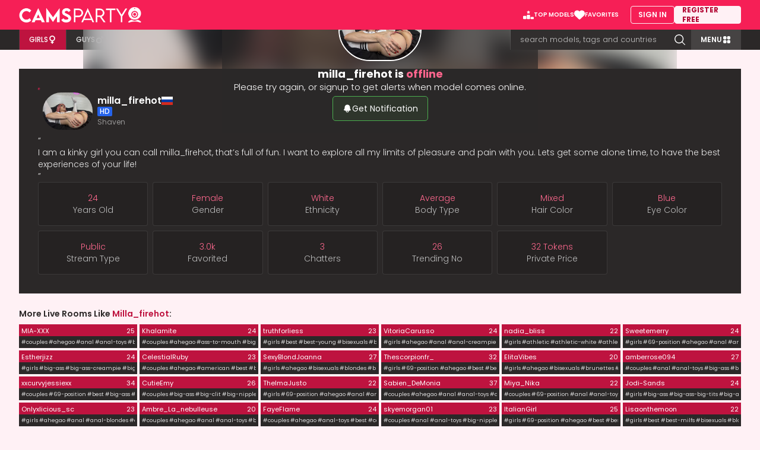

--- FILE ---
content_type: text/html; charset=utf-8
request_url: https://camsparty.com/milla_firehot
body_size: 18065
content:
<!DOCTYPE html>
<html lang="en">
<head>
	<title>milla_firehot&#39;s fetish show on CamsParty!</title>
	<meta property="og:title" content="milla_firehot&#39;s fetish show on CamsParty!">

	<meta property="og:image" content="https://camsparty.com/avatar/milla_firehot.jpg?w=288&amp;h=162">

	<meta property="og:description" content="Chat, interact and be dominated bymilla_firehot! Your fetish is her way of life. Click here for hot kinks!">
	<meta property="og:url" content="https://camsparty.com/milla_firehot">
	<meta name="description" content="Chat, interact and be dominated bymilla_firehot! Your fetish is her way of life. Click here for hot kinks!">
	<meta http-equiv="content-type" content="text/html; charset=utf-8">
	<meta name="Rating" content="mature">
	<meta name="RATING" content="RTA-5042-1996-1400-1577-RTA">
	<meta name="robots" content="index,follow">
	<meta name="viewport" content="width=device-width, initial-scale=1.0, maximum-scale=5.0, user-scalable=1">
	<link rel="shortcut icon" href="/favicon.ico">
	<link rel="alternate" type="application/rss+xml" title="RSS 2.0" href="https://camsparty.com/sitemap.xml">

	<link rel="image_src" href="https://camsparty.com/avatar/milla_firehot.jpg?w=288&amp;h=162">

	<link rel="apple-touch-icon" sizes="57x57" href="/icon/apple-icon-57x57.png">
	<link rel="apple-touch-icon" sizes="60x60" href="/icon/apple-icon-60x60.png">
	<link rel="apple-touch-icon" sizes="72x72" href="/icon/apple-icon-72x72.png">
	<link rel="apple-touch-icon" sizes="76x76" href="/icon/apple-icon-76x76.png">
	<link rel="apple-touch-icon" sizes="114x114" href="/icon/apple-icon-114x114.png">
	<link rel="apple-touch-icon" sizes="120x120" href="/icon/apple-icon-120x120.png">
	<link rel="apple-touch-icon" sizes="144x144" href="/icon/apple-icon-144x144.png">
	<link rel="apple-touch-icon" sizes="152x152" href="/icon/apple-icon-152x152.png">
	<link rel="apple-touch-icon" sizes="180x180" href="/icon/apple-icon-180x180.png">
	<link rel="icon" type="image/png" sizes="192x192" href="/icon/android-icon-192x192.png">
	<link rel="icon" type="image/png" sizes="32x32" href="/icon/favicon-32x32.png">
	<link rel="icon" type="image/png" sizes="96x96" href="/icon/favicon-96x96.png">
	<link rel="icon" type="image/png" sizes="16x16" href="/icon/favicon-16x16.png">
	<link rel="manifest" href="/icon/manifest.json">
	<meta name="msapplication-TileColor" content="#ed0066">
	<meta name="msapplication-TileImage" content="/icon/ms-icon-144x144.png">
	<meta name="theme-color" content="#ffffff">
	<link rel="preload" href="/img/no-preview.webp" as="image" type="image/webp">
	<link rel="preload" href="/img/private.webp" as="image" type="image/webp">
	<link rel="canonical" href="https://camsparty.com/milla_firehot">
	<meta name="google-site-verification" content="3mz4aOdi1wgXV2UEDAjwGNNH_4I3A8LWF2I4JL1np9Y">
	<meta name="csrf-token" content="SidecBQfUkQSPz4BGh4VCBN2LCErBBA40l84Dhdw_rhUCNQ0z0EulTdR">
	<link phx-track-static rel="stylesheet" href="/app-ec5ad1b23197d22b0bd8222339867dc9.css?vsn=d">
	<style type="text/css">@font-face {font-family:Poppins;font-style:normal;font-weight:300;src:url(/cf-fonts/s/poppins/5.0.11/latin-ext/300/normal.woff2);unicode-range:U+0100-02AF,U+0304,U+0308,U+0329,U+1E00-1E9F,U+1EF2-1EFF,U+2020,U+20A0-20AB,U+20AD-20CF,U+2113,U+2C60-2C7F,U+A720-A7FF;font-display:swap;}@font-face {font-family:Poppins;font-style:normal;font-weight:300;src:url(/cf-fonts/s/poppins/5.0.11/devanagari/300/normal.woff2);unicode-range:U+0900-097F,U+1CD0-1CF9,U+200C-200D,U+20A8,U+20B9,U+25CC,U+A830-A839,U+A8E0-A8FF;font-display:swap;}@font-face {font-family:Poppins;font-style:normal;font-weight:300;src:url(/cf-fonts/s/poppins/5.0.11/latin/300/normal.woff2);unicode-range:U+0000-00FF,U+0131,U+0152-0153,U+02BB-02BC,U+02C6,U+02DA,U+02DC,U+0304,U+0308,U+0329,U+2000-206F,U+2074,U+20AC,U+2122,U+2191,U+2193,U+2212,U+2215,U+FEFF,U+FFFD;font-display:swap;}@font-face {font-family:Poppins;font-style:normal;font-weight:400;src:url(/cf-fonts/s/poppins/5.0.11/latin-ext/400/normal.woff2);unicode-range:U+0100-02AF,U+0304,U+0308,U+0329,U+1E00-1E9F,U+1EF2-1EFF,U+2020,U+20A0-20AB,U+20AD-20CF,U+2113,U+2C60-2C7F,U+A720-A7FF;font-display:swap;}@font-face {font-family:Poppins;font-style:normal;font-weight:400;src:url(/cf-fonts/s/poppins/5.0.11/devanagari/400/normal.woff2);unicode-range:U+0900-097F,U+1CD0-1CF9,U+200C-200D,U+20A8,U+20B9,U+25CC,U+A830-A839,U+A8E0-A8FF;font-display:swap;}@font-face {font-family:Poppins;font-style:normal;font-weight:400;src:url(/cf-fonts/s/poppins/5.0.11/latin/400/normal.woff2);unicode-range:U+0000-00FF,U+0131,U+0152-0153,U+02BB-02BC,U+02C6,U+02DA,U+02DC,U+0304,U+0308,U+0329,U+2000-206F,U+2074,U+20AC,U+2122,U+2191,U+2193,U+2212,U+2215,U+FEFF,U+FFFD;font-display:swap;}@font-face {font-family:Poppins;font-style:normal;font-weight:500;src:url(/cf-fonts/s/poppins/5.0.11/latin-ext/500/normal.woff2);unicode-range:U+0100-02AF,U+0304,U+0308,U+0329,U+1E00-1E9F,U+1EF2-1EFF,U+2020,U+20A0-20AB,U+20AD-20CF,U+2113,U+2C60-2C7F,U+A720-A7FF;font-display:swap;}@font-face {font-family:Poppins;font-style:normal;font-weight:500;src:url(/cf-fonts/s/poppins/5.0.11/latin/500/normal.woff2);unicode-range:U+0000-00FF,U+0131,U+0152-0153,U+02BB-02BC,U+02C6,U+02DA,U+02DC,U+0304,U+0308,U+0329,U+2000-206F,U+2074,U+20AC,U+2122,U+2191,U+2193,U+2212,U+2215,U+FEFF,U+FFFD;font-display:swap;}@font-face {font-family:Poppins;font-style:normal;font-weight:500;src:url(/cf-fonts/s/poppins/5.0.11/devanagari/500/normal.woff2);unicode-range:U+0900-097F,U+1CD0-1CF9,U+200C-200D,U+20A8,U+20B9,U+25CC,U+A830-A839,U+A8E0-A8FF;font-display:swap;}@font-face {font-family:Poppins;font-style:normal;font-weight:600;src:url(/cf-fonts/s/poppins/5.0.11/latin-ext/600/normal.woff2);unicode-range:U+0100-02AF,U+0304,U+0308,U+0329,U+1E00-1E9F,U+1EF2-1EFF,U+2020,U+20A0-20AB,U+20AD-20CF,U+2113,U+2C60-2C7F,U+A720-A7FF;font-display:swap;}@font-face {font-family:Poppins;font-style:normal;font-weight:600;src:url(/cf-fonts/s/poppins/5.0.11/devanagari/600/normal.woff2);unicode-range:U+0900-097F,U+1CD0-1CF9,U+200C-200D,U+20A8,U+20B9,U+25CC,U+A830-A839,U+A8E0-A8FF;font-display:swap;}@font-face {font-family:Poppins;font-style:normal;font-weight:600;src:url(/cf-fonts/s/poppins/5.0.11/latin/600/normal.woff2);unicode-range:U+0000-00FF,U+0131,U+0152-0153,U+02BB-02BC,U+02C6,U+02DA,U+02DC,U+0304,U+0308,U+0329,U+2000-206F,U+2074,U+20AC,U+2122,U+2191,U+2193,U+2212,U+2215,U+FEFF,U+FFFD;font-display:swap;}@font-face {font-family:Poppins;font-style:normal;font-weight:700;src:url(/cf-fonts/s/poppins/5.0.11/latin-ext/700/normal.woff2);unicode-range:U+0100-02AF,U+0304,U+0308,U+0329,U+1E00-1E9F,U+1EF2-1EFF,U+2020,U+20A0-20AB,U+20AD-20CF,U+2113,U+2C60-2C7F,U+A720-A7FF;font-display:swap;}@font-face {font-family:Poppins;font-style:normal;font-weight:700;src:url(/cf-fonts/s/poppins/5.0.11/devanagari/700/normal.woff2);unicode-range:U+0900-097F,U+1CD0-1CF9,U+200C-200D,U+20A8,U+20B9,U+25CC,U+A830-A839,U+A8E0-A8FF;font-display:swap;}@font-face {font-family:Poppins;font-style:normal;font-weight:700;src:url(/cf-fonts/s/poppins/5.0.11/latin/700/normal.woff2);unicode-range:U+0000-00FF,U+0131,U+0152-0153,U+02BB-02BC,U+02C6,U+02DA,U+02DC,U+0304,U+0308,U+0329,U+2000-206F,U+2074,U+20AC,U+2122,U+2191,U+2193,U+2212,U+2215,U+FEFF,U+FFFD;font-display:swap;}@font-face {font-family:Poppins;font-style:normal;font-weight:800;src:url(/cf-fonts/s/poppins/5.0.11/latin/800/normal.woff2);unicode-range:U+0000-00FF,U+0131,U+0152-0153,U+02BB-02BC,U+02C6,U+02DA,U+02DC,U+0304,U+0308,U+0329,U+2000-206F,U+2074,U+20AC,U+2122,U+2191,U+2193,U+2212,U+2215,U+FEFF,U+FFFD;font-display:swap;}@font-face {font-family:Poppins;font-style:normal;font-weight:800;src:url(/cf-fonts/s/poppins/5.0.11/devanagari/800/normal.woff2);unicode-range:U+0900-097F,U+1CD0-1CF9,U+200C-200D,U+20A8,U+20B9,U+25CC,U+A830-A839,U+A8E0-A8FF;font-display:swap;}@font-face {font-family:Poppins;font-style:normal;font-weight:800;src:url(/cf-fonts/s/poppins/5.0.11/latin-ext/800/normal.woff2);unicode-range:U+0100-02AF,U+0304,U+0308,U+0329,U+1E00-1E9F,U+1EF2-1EFF,U+2020,U+20A0-20AB,U+20AD-20CF,U+2113,U+2C60-2C7F,U+A720-A7FF;font-display:swap;}@font-face {font-family:Poppins;font-style:italic;font-weight:300;src:url(/cf-fonts/s/poppins/5.0.11/devanagari/300/italic.woff2);unicode-range:U+0900-097F,U+1CD0-1CF9,U+200C-200D,U+20A8,U+20B9,U+25CC,U+A830-A839,U+A8E0-A8FF;font-display:swap;}@font-face {font-family:Poppins;font-style:italic;font-weight:300;src:url(/cf-fonts/s/poppins/5.0.11/latin-ext/300/italic.woff2);unicode-range:U+0100-02AF,U+0304,U+0308,U+0329,U+1E00-1E9F,U+1EF2-1EFF,U+2020,U+20A0-20AB,U+20AD-20CF,U+2113,U+2C60-2C7F,U+A720-A7FF;font-display:swap;}@font-face {font-family:Poppins;font-style:italic;font-weight:300;src:url(/cf-fonts/s/poppins/5.0.11/latin/300/italic.woff2);unicode-range:U+0000-00FF,U+0131,U+0152-0153,U+02BB-02BC,U+02C6,U+02DA,U+02DC,U+0304,U+0308,U+0329,U+2000-206F,U+2074,U+20AC,U+2122,U+2191,U+2193,U+2212,U+2215,U+FEFF,U+FFFD;font-display:swap;}@font-face {font-family:Poppins;font-style:italic;font-weight:400;src:url(/cf-fonts/s/poppins/5.0.11/latin/400/italic.woff2);unicode-range:U+0000-00FF,U+0131,U+0152-0153,U+02BB-02BC,U+02C6,U+02DA,U+02DC,U+0304,U+0308,U+0329,U+2000-206F,U+2074,U+20AC,U+2122,U+2191,U+2193,U+2212,U+2215,U+FEFF,U+FFFD;font-display:swap;}@font-face {font-family:Poppins;font-style:italic;font-weight:400;src:url(/cf-fonts/s/poppins/5.0.11/devanagari/400/italic.woff2);unicode-range:U+0900-097F,U+1CD0-1CF9,U+200C-200D,U+20A8,U+20B9,U+25CC,U+A830-A839,U+A8E0-A8FF;font-display:swap;}@font-face {font-family:Poppins;font-style:italic;font-weight:400;src:url(/cf-fonts/s/poppins/5.0.11/latin-ext/400/italic.woff2);unicode-range:U+0100-02AF,U+0304,U+0308,U+0329,U+1E00-1E9F,U+1EF2-1EFF,U+2020,U+20A0-20AB,U+20AD-20CF,U+2113,U+2C60-2C7F,U+A720-A7FF;font-display:swap;}@font-face {font-family:Poppins;font-style:italic;font-weight:500;src:url(/cf-fonts/s/poppins/5.0.11/latin/500/italic.woff2);unicode-range:U+0000-00FF,U+0131,U+0152-0153,U+02BB-02BC,U+02C6,U+02DA,U+02DC,U+0304,U+0308,U+0329,U+2000-206F,U+2074,U+20AC,U+2122,U+2191,U+2193,U+2212,U+2215,U+FEFF,U+FFFD;font-display:swap;}@font-face {font-family:Poppins;font-style:italic;font-weight:500;src:url(/cf-fonts/s/poppins/5.0.11/devanagari/500/italic.woff2);unicode-range:U+0900-097F,U+1CD0-1CF9,U+200C-200D,U+20A8,U+20B9,U+25CC,U+A830-A839,U+A8E0-A8FF;font-display:swap;}@font-face {font-family:Poppins;font-style:italic;font-weight:500;src:url(/cf-fonts/s/poppins/5.0.11/latin-ext/500/italic.woff2);unicode-range:U+0100-02AF,U+0304,U+0308,U+0329,U+1E00-1E9F,U+1EF2-1EFF,U+2020,U+20A0-20AB,U+20AD-20CF,U+2113,U+2C60-2C7F,U+A720-A7FF;font-display:swap;}@font-face {font-family:Poppins;font-style:italic;font-weight:600;src:url(/cf-fonts/s/poppins/5.0.11/devanagari/600/italic.woff2);unicode-range:U+0900-097F,U+1CD0-1CF9,U+200C-200D,U+20A8,U+20B9,U+25CC,U+A830-A839,U+A8E0-A8FF;font-display:swap;}@font-face {font-family:Poppins;font-style:italic;font-weight:600;src:url(/cf-fonts/s/poppins/5.0.11/latin/600/italic.woff2);unicode-range:U+0000-00FF,U+0131,U+0152-0153,U+02BB-02BC,U+02C6,U+02DA,U+02DC,U+0304,U+0308,U+0329,U+2000-206F,U+2074,U+20AC,U+2122,U+2191,U+2193,U+2212,U+2215,U+FEFF,U+FFFD;font-display:swap;}@font-face {font-family:Poppins;font-style:italic;font-weight:600;src:url(/cf-fonts/s/poppins/5.0.11/latin-ext/600/italic.woff2);unicode-range:U+0100-02AF,U+0304,U+0308,U+0329,U+1E00-1E9F,U+1EF2-1EFF,U+2020,U+20A0-20AB,U+20AD-20CF,U+2113,U+2C60-2C7F,U+A720-A7FF;font-display:swap;}@font-face {font-family:Poppins;font-style:italic;font-weight:700;src:url(/cf-fonts/s/poppins/5.0.11/latin-ext/700/italic.woff2);unicode-range:U+0100-02AF,U+0304,U+0308,U+0329,U+1E00-1E9F,U+1EF2-1EFF,U+2020,U+20A0-20AB,U+20AD-20CF,U+2113,U+2C60-2C7F,U+A720-A7FF;font-display:swap;}@font-face {font-family:Poppins;font-style:italic;font-weight:700;src:url(/cf-fonts/s/poppins/5.0.11/devanagari/700/italic.woff2);unicode-range:U+0900-097F,U+1CD0-1CF9,U+200C-200D,U+20A8,U+20B9,U+25CC,U+A830-A839,U+A8E0-A8FF;font-display:swap;}@font-face {font-family:Poppins;font-style:italic;font-weight:700;src:url(/cf-fonts/s/poppins/5.0.11/latin/700/italic.woff2);unicode-range:U+0000-00FF,U+0131,U+0152-0153,U+02BB-02BC,U+02C6,U+02DA,U+02DC,U+0304,U+0308,U+0329,U+2000-206F,U+2074,U+20AC,U+2122,U+2191,U+2193,U+2212,U+2215,U+FEFF,U+FFFD;font-display:swap;}</style>
	<script defer phx-track-static type="8b7ea2f020f3465801d01bc2-text/javascript" src="/app-a41f1cc01363f7e687698e6430a1b931.js?vsn=d"></script>

</head>
<body class="flex flex-col min-h-[100dvh]">
<div id="phx-GI0o7PK6e115u70E" data-phx-main data-phx-session="SFMyNTY.[base64].Y3pH7PlUWQct9o3XBVxK3piS2PIrSZOx8Dda_JC-wV8" data-phx-static="SFMyNTY.g2gDaAJhBnQAAAADZAAKYXNzaWduX25ld2pkAAVmbGFzaHQAAAAAZAACaWRtAAAAFHBoeC1HSTBvN1BLNmUxMTV1NzBFbgYAmxJ855sBYgABUYA.LM7AjOV_EfVBqUO2T0r4nGrudHEegsstc9szpqSqv4I"><div id="wrap_header">
		<div id="header" phx-hook="ScrollFixHeader" class="bg-magenta w-full fixed top-0 z-[99999] transform transition-transform ease-in-out translate-y-0">
			<div class="h-[50px] flex items-center justify-between relative md:px-[10px] lg:p-0 max_width">
				<div class="ml-[10px] md:ml-0">
	<a href="/girls" data-phx-link="patch" data-phx-link-state="push" title="Cams Party Home Page">
		<img src="/img/logo.png" fetchpriority="high" alt="Cams Party" title="CamsParty Logo" class="h-[20px] w-[158px] text-white custom-xs:h-[24px] custom-xs:w-[190px] md:h-[26px] md:w-[206px]">
	</a>
</div>
				<div class="flex items-center">
					
					<div class="hidden mr-5 gap-5 md:flex">
	<a href="/best-cam-girls" data-phx-link="patch" data-phx-link-state="push" class="py-[6px] text-[10px] text-white font-semibold items-center gap-1.5 hover:underline" title="See our top models profiles">
		<img src="/img/top-models.svg" alt="Top Cams" title="Top Sex Cams" class="w-[18px] aspect-square" width="18" height="18">
		<span>TOP MODELS</span>
	</a>
	<a href="/member/favorites" rel="nofollow" class="py-[6px] text-[10px] text-white font-semibold items-center gap-[7px] hover:underline" title="Your Favorite Models">
		<img src="/img/favorites.svg" alt="Favorited Models" title="Browse your favorited models" class="w-[18px] aspect-square" width="18" height="18">
		<span>FAVORITES</span>
	</a>
</div>
<div class="hidden gap-2.5 md:flex">
	<a href="/member/login" rel="nofollow" class="px-[12px] py-[6px] h-[30px] text-white text-xs font-semibold border border-[#fff1f5] rounded hover:bg-[#fff1f5] hover:text-dark center" target="_blank" title="Sign In">SIGN IN</a>
	<a href="/member/register" rel="nofollow" class="px-[12px] py-[6px] h-[30px] bg-[#fff1f5] text-[#b30935] text-xs font-bold w-28 border border-[#fff1f5] rounded hover:bg-[#1FF6BF] hover:text-[#052d23] hover:border-[#1ff6bf] center" target="_blank" title="Register Now!">REGISTER FREE</a>
</div>
				</div>
			</div>
		</div>
		<div class="h-[50px]"></div>
		<div class="bg-dark">
			<nav class="max_width">
				<div class="text-white text-sm font-normal relative md:flex">
					<div class="h-full flex items-center lg:flex-1">
	<div class="flex w-full md:w-auto md:divide-x md:divide-white/10 md:border-x md:border-white/10">
		<a href="/girls" data-phx-link="patch" data-phx-link-state="push" class="channel current bg-[#be133f] text-white h-[34px] flex-1 flex items-center justify-center gap-1 text-[10px] font-medium transition-colors hover:bg-[#be133f] hover:text-white custom-xs:text-xs md:px-4" title="Live Girls"><span>GIRLS</span><svg class="fill-[#eaeaea] w-3.5 h-3.5 transition-colors" xmlns="http://www.w3.org/2000/svg" viewBox="0 0 384 512"><path d="M304 176c0 61.9-50.1 112-112 112s-112-50.1-112-112s50.1-112 112-112s112 50.1 112 112zM224 349.1c81.9-15 144-86.8 144-173.1C368 78.8 289.2 0 192 0S16 78.8 16 176c0 86.3 62.1 158.1 144 173.1V384H128c-17.7 0-32 14.3-32 32s14.3 32 32 32h32v32c0 17.7 14.3 32 32 32s32-14.3 32-32V448h32c17.7 0 32-14.3 32-32s-14.3-32-32-32H224V349.1z"></path></svg></a>
		<a href="/guys" data-phx-link="patch" data-phx-link-state="push" class="channel bg-dark text-[#eaeaea] md:bg-[#312e2e] h-[34px] flex-1 flex items-center justify-center gap-1 text-[10px] font-medium transition-colors hover:bg-[#be133f] hover:text-white custom-xs:text-xs md:px-4" title="Live Males"><span>GUYS</span><svg class="fill-[#eaeaea] w-3.5 h-3.5 transition-colors ml-px" xmlns="http://www.w3.org/2000/svg" viewBox="0 0 448 512"><path d="M289.8 46.8c3.7-9 12.5-14.8 22.2-14.8H424c13.3 0 24 10.7 24 24V168c0 9.7-5.8 18.5-14.8 22.2s-19.3 1.7-26.2-5.2l-33.4-33.4L321 204.2c19.5 28.4 31 62.7 31 99.8c0 97.2-78.8 176-176 176S0 401.2 0 304s78.8-176 176-176c37 0 71.4 11.4 99.8 31l52.6-52.6L295 73c-6.9-6.9-8.9-17.2-5.2-26.2zM400 80l0 0h0v0zM176 416c61.9 0 112-50.1 112-112s-50.1-112-112-112s-112 50.1-112 112s50.1 112 112 112z"></path></svg></a>
		<a href="/trans" data-phx-link="patch" data-phx-link-state="push" class="channel bg-dark text-[#eaeaea] md:bg-[#312e2e] h-[34px] flex-1 flex items-center justify-center gap-1 text-[10px] font-medium transition-colors hover:bg-[#be133f] hover:text-white custom-xs:text-xs md:px-4" title="Live Trans"><span>TRANS</span><svg class="fill-[#eaeaea] w-3.5 h-3.5 transition-colors" xmlns="http://www.w3.org/2000/svg" viewBox="0 0 512 512"><path d="M337.8 14.8C341.5 5.8 350.3 0 360 0H472c13.3 0 24 10.7 24 24V136c0 9.7-5.8 18.5-14.8 22.2s-19.3 1.7-26.2-5.2l-39-39-24.7 24.7C407 163.3 416 192.6 416 224c0 80.2-59.1 146.7-136.1 158.2c0 .6 .1 1.2 .1 1.8v.4 .4 .4 .4 .4 .4 .4 .4 .4 .4 .4 .4 .4 .4 .4 .4 .4 .4 .4 .4 .4 .4 .4 .4 .4 .4 .4 .4 .4 .4 .3 .4 .3 .3 .3 .3 .3 .3 .3 .3 .3 .3 .3 .3 .3 .3 .3 .3 .3 .3 .3 .3 .3 .3 .3 .3 .3 .3 .3 .3 .3 .3 .3 .3 .3 .3 .3 .3 .3h24c13.3 0 24 10.7 24 24s-10.7 24-24 24H280v.2 .2 .2 .2 .2 .2 .2 .2 .2 .2 .2 .2 .2 .2 .2 .2 .2 .2 .2 .2 .2 .2 .2 .2 .2 .2 .2 .2 .2 .2 .2 .2 .2 .2 .2 .2 .2 .2 .2 .2 .2 .2 .2 .2 .2 .2 .2 .2 .2 .2 .2 .2 .2 .2 .2 .2 .2 .2 .2 .2 .2 .2 .2 .2 .2 .2 .2 .2 .2 .2 .2 .2 .2 .2 .2 .2 .2 .2 .2 .2 .2 .2 .2 .2 .2 .2 .2 .2 .2 .2 .2 .2 .2 .2 .2 .2 .2 .2 .2 .2 .2 .1 .1 .1 .1 .1 .1 .1 .1 .1 .1 .1 .1 .1 .1 .1 .1 .1 .1 .1 .1 .1 .1 .1 .1 .1 .1 .1 .1 .1 .1 .1 .1 .1 .1 .1 .1 .1 .1 .1 .1 .1 .1 .1 .1 .1 .1 .1 .1 .1 .1 .1 .1 .1 .1 .1 .1 .1 .1 .1 .1 .1 .1 .1 .1 .1 .1 .1 .1 .1 .1 .1 .1 .1 .1 .1 .1 .1 .1 .1 .1 .1 .1 .1 .1 .1 .1 .1 .1 .1 .1 .1 .1 .1 .1 .1 .1 .1 .1 .1 .1 .1 .1 .1 .1 .1 .1 .1 .1 .1 .1 .1 .1 .1 .1 .1 .1 .1 0 0 0 0 0 0 0 0 0 0 0 0 0 0 0 0 0 0 0 0 0 0 0 0 0 0 0 0 0 0 0 0 0 0 0 0 0 0 0 0 0 0 0 0 0 0 0 0 0 0 0 0 0l-24 0-24 0v0 0 0 0 0 0 0 0 0 0 0 0 0 0 0 0 0 0 0 0 0 0 0 0 0 0 0 0 0 0 0 0 0 0 0 0 0 0 0 0 0 0 0 0 0 0 0 0 0 0 0 0 0-.1-.1-.1-.1-.1-.1-.1-.1-.1-.1V486 486v-.1-.1-.1-.1-.1-.1-.1-.1-.1-.1-.1-.1-.1V485 485v-.1-.1-.1-.1-.1-.1-.1-.1-.1-.1-.1V484v-.1-.1-.1-.1-.1-.1-.1-.1-.1-.1V483v-.1-.1-.1-.1-.1-.1-.1-.1-.1-.1-.1-.1-.1-.1-.1-.1-.1-.1-.1V481v-.1-.1-.1-.1-.1-.1-.1-.1V480v-.1-.1-.1-.1-.1-.1-.1V479v-.1-.1-.1-.1-.1-.1-.1V478v-.1-.1-.1-.1-.1-.1V477v-.1-.1-.1-.1-.1-.1V476v-.1-.1-.1-.1-.1-.1V475v-.1-.2-.2-.2-.2-.2V474v-.2-.2-.2-.2-.2V473v-.2-.2-.2-.2-.2-.2-.2-.2-.2-.2-.2-.2-.2-.2-.2-.2-.2V470v-.2-.2-.2-.2-.2V469v-.2-.2-.2-.2-.2-.2-.2-.2-.2-.2V467v-.2-.2-.2-.2-.2-.2-.2-.2-.2-.2-.2-.2-.2-.2-.2-.2-.2-.2-.2-.2V463v-.2-.2-.2-.2-.2-.2-.2-.2-.2-.2-.2-.2-.2-.2-.2-.2-.2-.2V459v-.2-.2-.2-.2-.2-.2-.2-.2V457v-.2-.2-.2-.2V456H208c-13.3 0-24-10.7-24-24s10.7-24 24-24h24v-.3-.3-.3-.3-.3-.3-.3-.3-.3-.3-.3-.3-.3-.3V403v-.3-.3V402v-.3-.3V401v-.3-.3V400v-.3-.3-.3-.3-.3-.3-.3-.3-.3-.3-.3-.3-.3-.4-.3-.4-.4-.4-.4V393v-.4-.4-.4-.4-.4-.4-.4-.4-.4-.4-.4-.4-.4V388v-.4-.4-.4-.4-.4-.4-.4-.4-.4-.4V384c0-.6 0-1.2 .1-1.8C155.1 370.7 96 304.2 96 224c0-88.4 71.6-160 160-160c39.6 0 75.9 14.4 103.8 38.2L382.1 80 343 41c-6.9-6.9-8.9-17.2-5.2-26.2zM448 48l0 0h0v0zM256 488h24c0 13.3-10.7 24-24 24s-24-10.7-24-24h24zm96-264c0-53-43-96-96-96s-96 43-96 96s43 96 96 96s96-43 96-96z"></path></svg></a>
		<a href="/couples" data-phx-link="patch" data-phx-link-state="push" class="channel bg-dark text-[#eaeaea] md:bg-[#312e2e] h-[34px] flex-1 flex items-center justify-center gap-1 text-[10px] font-medium transition-colors hover:bg-[#be133f] hover:text-white custom-xs:text-xs md:px-4" title="Live Couples"><span>COUPLE</span><svg class="fill-[#eaeaea] w-3.5 h-3.5 transition-colors ml-[2px]" xmlns="http://www.w3.org/2000/svg" viewBox="0 0 640 512"><path d="M96 128a128 128 0 1 1 256 0A128 128 0 1 1 96 128zM0 482.3C0 383.8 79.8 304 178.3 304l91.4 0C368.2 304 448 383.8 448 482.3c0 16.4-13.3 29.7-29.7 29.7L29.7 512C13.3 512 0 498.7 0 482.3zM609.3 512l-137.8 0c5.4-9.4 8.6-20.3 8.6-32l0-8c0-60.7-27.1-115.2-69.8-151.8c2.4-.1 4.7-.2 7.1-.2l61.4 0C567.8 320 640 392.2 640 481.3c0 17-13.8 30.7-30.7 30.7zM432 256c-31 0-59-12.6-79.3-32.9C372.4 196.5 384 163.6 384 128c0-26.8-6.6-52.1-18.3-74.3C384.3 40.1 407.2 32 432 32c61.9 0 112 50.1 112 112s-50.1 112-112 112z"></path></svg></a>
	</div>
</div>
					<div id="search-box" class="hidden md:flex h-full items-center md:flex-1 lg:flex-none lg:w-[305px]">
	<form phx-submit="search_submit" id="search" class="h-[34px] flex absolute top-0 left-0 w-full z-[1000] transition-colors md:relative md:top-auto md:left-auto md:transition:none lg:border-l lg:border-white/10">
		<input type="text" class="flex-1 px-[10px] py-0 border-none bg-dark text-[#eaeaea] text-xs font-light caret-white md:bg-dark md:pl-4 md:pr-0 md:text-white/70 md:text-[13px] focus:ring-0 lg:bg-[#312e2e]" phx-keydown="search_input" autocomplete="off" name="search" id="search-input" placeholder="search models, tags and countries" onfocus="if (!window.__cfRLUnblockHandlers) return false; this.placeholder = ''" onblur="if (!window.__cfRLUnblockHandlers) return false; this.placeholder = 'search models, tags, and countries'" data-cf-modified-8b7ea2f020f3465801d01bc2-="">
		<button class="h-full w-[50px] bg-[#be133f] border-none text-white md:bg-dark md:hover:text-magenta center lg:bg-[#312e2e]" type="submit" title="Search now!"><span class="hero-magnifying-glass-solid w-6 h-6 md:w-[22px] md:h-[22px]"></span></button>
	</form>
</div>
					<button id="categories-btn" class="hidden h-[34px] px-4 items-center justify-center gap-2 bg-[#464343] hover:bg-[#575353] text-xs font-semibold text-white md:flex" phx-click="toggle_category_menu" title="Toggle channel menu" phx-hook="TogglePageFreeze">
	<span>MENU</span>
	<span class="hero-squares-2x2-solid w-4 h-4"></span>
</button>
				</div>
			</nav>
		</div>
	</div>
<main class="w-full flex flex-col flex-1 relative max_width transition-opacity duration-500 phx-page-loading:opacity-0 lg:mt-4 lg:mb-16" phx-mounted="[[&quot;remove_class&quot;,{&quot;names&quot;:[&quot;opacity-0&quot;]}]]">
	
<section class="flex flex-col flex-1 md:p-2.5 lg:p-0">
	<div>
	<div id="room-wrapper" class="new-xl:grid new-xl:grid-cols-6 new-xl:grid-rows-[auto] new-xl:gap-x-1 2xl:grid-cols-7 big-screen:grid-cols-10">
		<div id="room" class="h-[calc(100dvh-84px)] max-h-full w-full bg-dark flex items-center justify-center relative md:max-h-full md:h-auto md:!aspect-video new-xl:[grid-area:1/1/2/5] 2xl:[grid-area:1/1/2/6] big-screen:[grid-area:1/1/2/9]" data-width="1280" data-height="720" style="">
			<div class="absolute inset-0 overflow-hidden">
				<img class="w-full h-full object-cover blur-lg" src="https://camsparty.com/avatar/milla_firehot.jpg" alt="milla_firehot Chatroom">
			</div>
			
			
			
			<div id="no_stream" class="p-5 flex items-center justify-center bg-[rgb(43_40_40_/_70%)] text-white text-center absolute inset-0 overflow-y-auto z-10">
				
				<div class="flex flex-col justify-center items-center gap-[10px]">
	<div class="w-[120px] rounded-full aspect-square border-2 border-white relative mb-[10px] overflow-hidden xl:w-[140px]">
		<img src="https://camsparty.com/avatar/milla_firehot.jpg" alt="milla_firehot" title="milla_firehot Offline" class="w-full h-full object-cover">
	</div>
	<div class="text-base font-bold leading-[24px] xl:text-[18px]">milla_firehot is <span class="text-[#ff658d]">offline</span></div>
	<div class="text-sm font-light leading-[20px] xl:text-[15px]">Please try again, or signup to get alerts when model comes online.</div>
	<a href="https://vip.camsparty.com/login" class="flex items-center gap-[8px] text-white text-sm border border-[#4caf50] px-[16px] leading-[46px] rounded-[5px] bg-[#4caf501a] mt-[5px] hover:bg-[#4caf5033] md:leading-[40px]" rel="nofollow"><span class="hero-bell-solid w-4 h-4 text-white"></span> Get Notification</a>
</div>
				
			</div>
			
		</div>
		
		<div id="model-data" class="relative bg-dark overflow-hidden md:my-4 new-xl:m-0 new-xl:[grid-area:1/5/3/7] 2xl:[grid-area:1/6/3/8] big-screen:[grid-area:1/9/3/11]">
	<div class="chatroom-info flex flex-col gap-6 p-8 text-[#eaeaea] overflow-y-auto overflow-x-hidden new-xl:absolute new-xl:inset-0 new-xl:p-8">
		<div class="flex items-center gap-4 text-sm">
        <div class="relative w-[100px] aspect-square">
          <div class="absolute inset-0 rounded-full bg-gradient-to-b from-dark to-magenta p-0.5 animate-spin-slow">
            <div class="w-full h-full bg-[#211e1e] rounded-full"></div>
          </div>
          <div class="relative w-full h-full p-2">
          
            <img src="/avatar/milla_firehot.jpg" alt="milla_firehot" title="milla_firehot Live" class="w-full h-full object-cover rounded-full text-[0px]">
          
          </div>
        </div>
        <div class="flex flex-col flex-1 gap-2 text-xs leading-5 overflow-hidden">
				<div class="flex items-center gap-2">
          	<h1 class="text-base leading-5 font-semibold text-white truncate">milla_firehot</h1>
					<img src="/img/countries/ru.svg" alt="RU" title="Live from RU" class="h-3.5 w-auto">
				</div>
				<div class="flex gap-1 font-medium leading-4">
					<span class="px-1 bg-blue-600 text-white rounded-sm">HD</span>
					
					
					
				</div>
				<div class="first-letter:uppercase text-white/50 line-clamp-2">Shaven</div>
        </div>
      </div>
      <q class="text-sm font-light"><p>
I am a kinky girl you can call milla_firehot, that’s full of fun. I want to explore all my limits of pleasure and pain with you. Lets get some alone time, to have the best experiences of your life!</p>
</q>
      <ul class="grid grid-cols-2 gap-2 text-sm font-light text-[#bbbbbb] capitalize text-center sm:grid-cols-3 md:grid-cols-4 xl:grid-cols-6 new-xl:grid-cols-2">
			<li class="bg-[#252222] border border-white/10 rounded p-4"><div class="text-[#ff688e] truncate">24</div><div class="truncate">Years Old</div></li>
			<li class="bg-[#252222] border border-white/10 rounded p-4"><div class="text-[#ff688e] truncate">female</div><div class="truncate">Gender</div></li>
			<li class="bg-[#252222] border border-white/10 rounded p-4"><div class="text-[#ff688e] truncate">white</div><div class="truncate">Ethnicity</div></li>
			<li class="bg-[#252222] border border-white/10 rounded p-4"><div class="text-[#ff688e] truncate">average</div><div class="truncate">Body Type</div></li>
			<li class="bg-[#252222] border border-white/10 rounded p-4"><div class="text-[#ff688e] truncate">mixed</div><div class="truncate">Hair Color</div></li>
			<li class="bg-[#252222] border border-white/10 rounded p-4"><div class="text-[#ff688e] truncate">blue</div><div class="truncate">Eye Color</div></li>
			<li class="bg-[#252222] border border-white/10 rounded p-4"><div class="text-[#ff688e] truncate">public</div><div class="truncate">Stream Type</div></li>
			
			<li class="bg-[#252222] border border-white/10 rounded p-4"><div class="text-[#ff688e] truncate">3.0k</div><div class="truncate">Favorited</div></li>
			<li class="bg-[#252222] border border-white/10 rounded p-4"><div class="text-[#ff688e] truncate">3</div><div class="truncate">Chatters</div></li>
			<li class="bg-[#252222] border border-white/10 rounded p-4"><div class="text-[#ff688e] truncate">26</div><div class="truncate">Trending No</div></li>
			<li class="bg-[#252222] border border-white/10 rounded p-4"><div class="text-[#ff688e] truncate">32 tokens</div><div class="truncate">Private Price</div></li>
      </ul>
	</div>
</div>
	</div>
	<div class="text-dark text-[13px] leading-5 mx-4 my-2 font-semibold capitalize md:mx-0 md:my-4 md:text-sm lg:mb-2 lg:mt-6">More live rooms like <span class="text-[#be133f]">milla_firehot</span>:</div>
</div>
	<div class="px-1 md:p-0">
		<div class="users grid grid-cols-2 gap-1 custom-sm:grid-cols-3 md:grid-cols-4 lg:grid-cols-5 xl:grid-cols-6 2xl:grid-cols-7 big-screen:grid-cols-10">
	
		<div class="model">
    
	<a href="/MIA-XXX" data-phx-link="patch" data-phx-link-state="push" class="group relative aspect-video text-[#6d6d6d] text-center overflow-hidden">
		<div id="model_MIA-XXX" phx-update="ignore" phx-hook="RoomPreview" data-username="MIA-XXX" data-stream="https://edge-hls.saawsedge.com/hls/30265538/master/30265538_160p.m3u8" class="group w-full h-full overflow-hidden">
	
    
    <picture>
      <source srcset="https://camsparty.com/avatar/MIA-XXX.webp?w=288&amp;h=162" type="image/webp">
      <source srcset="https://camsparty.com/avatar/MIA-XXX.avif?w=288&amp;h=162" type="image/avif">
      <img class="absolute w-full h-full object-cover text-[0px] transition-transform duration-500 lg:group-hover:scale-110" alt="MIA-XXX" src="https://camsparty.com/avatar/MIA-XXX.jpg?w=288&amp;h=162" loading="lazy">
    </picture>
    
	<div class="thumb-effect opacity-0 absolute inset-0 bg-white/10 backdrop-blur-sm pointer-events-none lg:group-hover:opacity-100"></div>
</div>
		<div id="loading_MIA-XXX" class="hidden absolute inset-0 bg-dark/80 place-items-center pointer-events-none">
	<div class="thumb-loader"></div>
</div>
	</a>
	<div class="w-full h-[20px] bg-[#be133f] flex items-center text-white text-[11px] font-normal pt-[2px] px-[4px]">
	<div class="h-full w-4/5 flex items-center truncate">MIA-XXX</div>
	<div class="h-full w-1/5 flex items-center justify-end">25</div>
</div>
	<div class="h-[12px] bg-dark m-[4px] text-[#dedede] leading-[12px] text-[9px] font-normal line-clamp-1 truncate">#couples #ahegao #anal #anal-toys #best #big-tits #blowjob #cam2cam #cock-rating #cosplay #creampie #cumshot #dildo-or-vibrator #dirty-talk #doggy-style #facial #fingering #foot-fetish #german #handjob #hd #heels #humiliation #interactive-toys #jerk-off-instruction #latex #leather #luxurious-privates #masturbation #mistresses #nylon #oil-show #orgasm #recordable-privates #recordable-publics #role-play #sex-toys #sexting #straight #titty-fuck #topless #girls #ahegao #anal #anal-blondes #anal-creampie #anal-doggy-style #anal-fingering #anal-masturbation #anal-toys #anal-white #anal-young #best #best-young #big-tits #big-tits-anal #big-tits-blondes #big-tits-blowjob #big-tits-creampie #big-tits-doggy-style #big-tits-handjob #big-tits-titty-fuck #big-tits-white #big-tits-young #blondes #blondes-blowjob #blondes-creampie #blondes-young #blowjob #blowjob-ahegao #blowjob-mistresses #cam2cam #cock-rating #cosplay #cosplay-young #creampie #cumshot #dildo-or-vibrator #dildo-or-vibrator-anal #dildo-or-vibrator-big-tits #dildo-or-vibrator-young #dirty-talk #doggy-style #doggy-style-creampie #facial #fingering #fingering-white #fingering-young #foot-fetish #german #german-blondes #german-young #handjob #hd #heels #humiliation #interactive-toys #interactive-toys-young #jerk-off-instruction #latex #leather #lovense #luxurious-privates #luxurious-privates-best #luxurious-privates-white #luxurious-privates-young #masturbation #medium #mistresses #moderately-priced-cam2cam #nylon #oil-show #orgasm #recordable-privates #recordable-privates-young #recordable-publics #role-play #role-play-young #sex-toys #sexting #small-audience #straight #titty-fuck #topless #topless-white #topless-young #white #white-young #young</div>
</div>
	
		<div class="model">
    
	<a href="/Khalamite" data-phx-link="patch" data-phx-link-state="push" class="group relative aspect-video text-[#6d6d6d] text-center overflow-hidden">
		<div id="model_Khalamite" phx-update="ignore" phx-hook="RoomPreview" data-username="Khalamite" data-stream="https://edge-hls.saawsedge.com/hls/102717350/master/102717350_160p.m3u8" class="group w-full h-full overflow-hidden">
	
    
    <picture>
      <source srcset="https://camsparty.com/avatar/Khalamite.webp?w=288&amp;h=162" type="image/webp">
      <source srcset="https://camsparty.com/avatar/Khalamite.avif?w=288&amp;h=162" type="image/avif">
      <img class="absolute w-full h-full object-cover text-[0px] transition-transform duration-500 lg:group-hover:scale-110" alt="Khalamite" src="https://camsparty.com/avatar/Khalamite.jpg?w=288&amp;h=162" loading="lazy">
    </picture>
    
	<div class="thumb-effect opacity-0 absolute inset-0 bg-white/10 backdrop-blur-sm pointer-events-none lg:group-hover:opacity-100"></div>
</div>
		<div id="loading_Khalamite" class="hidden absolute inset-0 bg-dark/80 place-items-center pointer-events-none">
	<div class="thumb-loader"></div>
</div>
	</a>
	<div class="w-full h-[20px] bg-[#be133f] flex items-center text-white text-[11px] font-normal pt-[2px] px-[4px]">
	<div class="h-full w-4/5 flex items-center truncate">Khalamite</div>
	<div class="h-full w-1/5 flex items-center justify-end">24</div>
</div>
	<div class="h-[12px] bg-dark m-[4px] text-[#dedede] leading-[12px] text-[9px] font-normal line-clamp-1 truncate">#couples #ahegao #ass-to-mouth #big-ass #big-clit #big-tits #bisexuals #blowjob #cam2cam #camel-toe #cooking #corset #cosplay #cowgirl #creampie #cuckold #deepthroat #dildo-or-vibrator #dirty-talk #doggy-style #double-penetration #erotic-dance #facesitting #fingering #fisting #foot-fetish #french #gagging #gape #hairy #hairy-armpits #handjob #hd #interactive-toys #latex #leather #luxurious-privates #masturbation #nipple-toys #office #outdoor #piercings #recordable-privates #recordable-publics #role-play #sexting #smoking #spanking #strapon #tattoos #titty-fuck #girls #ahegao #ass-to-mouth #big-ass #big-ass-big-tits #big-ass-creampie #big-ass-doggy-style #big-ass-white #big-ass-young #big-clit #big-tits #big-tits-blowjob #big-tits-brunettes #big-tits-creampie #big-tits-deepthroat #big-tits-doggy-style #big-tits-hairy #big-tits-handjob #big-tits-petite #big-tits-titty-fuck #big-tits-white #big-tits-young #bisexuals #blowjob #blowjob-ahegao #brunettes #brunettes-blowjob #brunettes-petite #brunettes-young #cam2cam #camel-toe #cooking #corset #cosplay #cosplay-young #cowgirl #creampie #cuckold #cuckold-creampie #deepthroat #deepthroat-blowjob #deluxe-cam2cam #dildo-or-vibrator #dildo-or-vibrator-big-tits #dildo-or-vibrator-deepthroat #dildo-or-vibrator-double-penetration #dildo-or-vibrator-young #dirty-talk #doggy-style #doggy-style-creampie #double-penetration #erotic-dance #facesitting #fingering #fingering-white #fingering-young #fisting #fisting-white #fisting-young #flashing #foot-fetish #french #french-young #gagging #gape #hairy #hairy-armpits #hairy-young #handjob #hd #interactive-toys #interactive-toys-young #latex #leather #lovense #luxurious-privates #luxurious-privates-white #luxurious-privates-young #masturbation #nipple-toys #office #outdoor #petite #petite-white #petite-young #piercings #piercings-white #piercings-young #recordable-privates #recordable-privates-young #recordable-publics #role-play #role-play-young #sexting #smoking #spanking #strapon #tattoos #tattoos-white #tattoos-young #titty-fuck #white #white-young #young</div>
</div>
	
		<div class="model">
    
	<a href="/truthforliess" data-phx-link="patch" data-phx-link-state="push" class="group relative aspect-video text-[#6d6d6d] text-center overflow-hidden">
		<div id="model_truthforliess" phx-update="ignore" phx-hook="RoomPreview" data-username="truthforliess" data-stream="https://edge-hls.saawsedge.com/hls/220605516/master/220605516_160p.m3u8" class="group w-full h-full overflow-hidden">
	
    
    <picture>
      <source srcset="https://camsparty.com/avatar/truthforliess.webp?w=288&amp;h=162" type="image/webp">
      <source srcset="https://camsparty.com/avatar/truthforliess.avif?w=288&amp;h=162" type="image/avif">
      <img class="absolute w-full h-full object-cover text-[0px] transition-transform duration-500 lg:group-hover:scale-110" alt="truthforliess" src="https://camsparty.com/avatar/truthforliess.jpg?w=288&amp;h=162" loading="lazy">
    </picture>
    
	<div class="thumb-effect opacity-0 absolute inset-0 bg-white/10 backdrop-blur-sm pointer-events-none lg:group-hover:opacity-100"></div>
</div>
		<div id="loading_truthforliess" class="hidden absolute inset-0 bg-dark/80 place-items-center pointer-events-none">
	<div class="thumb-loader"></div>
</div>
	</a>
	<div class="w-full h-[20px] bg-[#be133f] flex items-center text-white text-[11px] font-normal pt-[2px] px-[4px]">
	<div class="h-full w-4/5 flex items-center truncate">truthforliess</div>
	<div class="h-full w-1/5 flex items-center justify-end">20</div>
</div>
	<div class="h-[12px] bg-dark m-[4px] text-[#dedede] leading-[12px] text-[9px] font-normal line-clamp-1 truncate">#girls #best #best-young #bisexuals #black-hair #black-hair-young #blowjob #cam2cam #dildo-or-vibrator #dildo-or-vibrator-young #fingering #fingering-white #fingering-young #foot-fetish #hd #masturbation #medium #middle-priced-privates #middle-priced-privates-best #middle-priced-privates-white #middle-priced-privates-young #mobile #mobile-young #moderately-priced-cam2cam #small-tits #small-tits-white #small-tits-young #turkish #white #white-young #young</div>
</div>
	
		<div class="model">
    
	<a href="/VitoriaCarusso" data-phx-link="patch" data-phx-link-state="push" class="group relative aspect-video text-[#6d6d6d] text-center overflow-hidden">
		<div id="model_VitoriaCarusso" phx-update="ignore" phx-hook="RoomPreview" data-username="VitoriaCarusso" data-stream="https://edge-hls.saawsedge.com/hls/229211600/master/229211600_160p.m3u8" class="group w-full h-full overflow-hidden">
	
    
    <picture>
      <source srcset="https://camsparty.com/avatar/VitoriaCarusso.webp?w=288&amp;h=162" type="image/webp">
      <source srcset="https://camsparty.com/avatar/VitoriaCarusso.avif?w=288&amp;h=162" type="image/avif">
      <img class="absolute w-full h-full object-cover text-[0px] transition-transform duration-500 lg:group-hover:scale-110" alt="VitoriaCarusso" src="https://camsparty.com/avatar/VitoriaCarusso.jpg?w=288&amp;h=162" loading="lazy">
    </picture>
    
	<div class="thumb-effect opacity-0 absolute inset-0 bg-white/10 backdrop-blur-sm pointer-events-none lg:group-hover:opacity-100"></div>
</div>
		<div id="loading_VitoriaCarusso" class="hidden absolute inset-0 bg-dark/80 place-items-center pointer-events-none">
	<div class="thumb-loader"></div>
</div>
	</a>
	<div class="w-full h-[20px] bg-[#be133f] flex items-center text-white text-[11px] font-normal pt-[2px] px-[4px]">
	<div class="h-full w-4/5 flex items-center truncate">VitoriaCarusso</div>
	<div class="h-full w-1/5 flex items-center justify-end">26</div>
</div>
	<div class="h-[12px] bg-dark m-[4px] text-[#dedede] leading-[12px] text-[9px] font-normal line-clamp-1 truncate">#girls #ahegao #anal #anal-creampie #anal-doggy-style #anal-fingering #anal-masturbation #anal-petite #anal-white #anal-young #big-tits #big-tits-anal #big-tits-blowjob #big-tits-brunettes #big-tits-creampie #big-tits-deepthroat #big-tits-doggy-style #big-tits-handjob #big-tits-petite #big-tits-titty-fuck #big-tits-white #big-tits-young #bisexuals #blowjob #blowjob-ahegao #blowjob-mistresses #brunettes #brunettes-blowjob #brunettes-petite #brunettes-young #cam2cam #camel-toe #cowgirl #creampie #cuckold #cuckold-creampie #deepthroat #deepthroat-blowjob #deluxe-cam2cam #dildo-or-vibrator #dildo-or-vibrator-anal #dildo-or-vibrator-big-tits #dildo-or-vibrator-deepthroat #dildo-or-vibrator-young #dirty-talk #doggy-style #doggy-style-creampie #editorial-choice #erotic-dance #facesitting #fingering #fingering-white #fingering-young #flashing #foot-fetish #footjob #gagging #gym-babe #handjob #hd #heels #humiliation #interactive-toys #interactive-toys-young #italian #italian-young #jerk-off-instruction #lovense #luxurious-privates #luxurious-privates-white #luxurious-privates-young #masturbation #mistresses #oil-show #orgasm #petite #petite-white #petite-young #pov #recordable-privates #recordable-privates-young #recordable-publics #role-play #role-play-young #romantic #romantic-white #romantic-young #sex-toys #sexting #shaven #spanking #striptease #striptease-white #striptease-young #titty-fuck #topless #topless-white #topless-young #upskirt #vr #white #white-young #young</div>
</div>
	
		<div class="model">
    
	<a href="/nadia_bliss" data-phx-link="patch" data-phx-link-state="push" class="group relative aspect-video text-[#6d6d6d] text-center overflow-hidden">
		<div id="model_nadia_bliss" phx-update="ignore" phx-hook="RoomPreview" data-username="nadia_bliss" data-stream="https://edge-hls.saawsedge.com/hls/192046969/master/192046969_160p.m3u8" class="group w-full h-full overflow-hidden">
	
    
    <picture>
      <source srcset="https://camsparty.com/avatar/nadia_bliss.webp?w=288&amp;h=162" type="image/webp">
      <source srcset="https://camsparty.com/avatar/nadia_bliss.avif?w=288&amp;h=162" type="image/avif">
      <img class="absolute w-full h-full object-cover text-[0px] transition-transform duration-500 lg:group-hover:scale-110" alt="nadia_bliss" src="https://camsparty.com/avatar/nadia_bliss.jpg?w=288&amp;h=162" loading="lazy">
    </picture>
    
	<div class="thumb-effect opacity-0 absolute inset-0 bg-white/10 backdrop-blur-sm pointer-events-none lg:group-hover:opacity-100"></div>
</div>
		<div id="loading_nadia_bliss" class="hidden absolute inset-0 bg-dark/80 place-items-center pointer-events-none">
	<div class="thumb-loader"></div>
</div>
	</a>
	<div class="w-full h-[20px] bg-[#be133f] flex items-center text-white text-[11px] font-normal pt-[2px] px-[4px]">
	<div class="h-full w-4/5 flex items-center truncate">nadia_bliss</div>
	<div class="h-full w-1/5 flex items-center justify-end">21</div>
</div>
	<div class="h-[12px] bg-dark m-[4px] text-[#dedede] leading-[12px] text-[9px] font-normal line-clamp-1 truncate">#girls #athletic #athletic-white #athletic-young #brunettes #brunettes-young #erotic-dance #flashing #foot-fetish #hd #heels #interactive-toys #interactive-toys-young #lovense #orgasm #recordable-publics #straight #striptease #striptease-white #striptease-young #student #topless #topless-white #topless-young #twerk #twerk-white #twerk-young #white #white-young #young</div>
</div>
	
		<div class="model">
    
	<a href="/Sweetemerry" data-phx-link="patch" data-phx-link-state="push" class="group relative aspect-video text-[#6d6d6d] text-center overflow-hidden">
		<div id="model_Sweetemerry" phx-update="ignore" phx-hook="RoomPreview" data-username="Sweetemerry" data-stream="https://edge-hls.saawsedge.com/hls/235452281/master/235452281_160p.m3u8" class="group w-full h-full overflow-hidden">
	
    
    <picture>
      <source srcset="https://camsparty.com/avatar/Sweetemerry.webp?w=288&amp;h=162" type="image/webp">
      <source srcset="https://camsparty.com/avatar/Sweetemerry.avif?w=288&amp;h=162" type="image/avif">
      <img class="absolute w-full h-full object-cover text-[0px] transition-transform duration-500 lg:group-hover:scale-110" alt="Sweetemerry" src="https://camsparty.com/avatar/Sweetemerry.jpg?w=288&amp;h=162" loading="lazy">
    </picture>
    
	<div class="thumb-effect opacity-0 absolute inset-0 bg-white/10 backdrop-blur-sm pointer-events-none lg:group-hover:opacity-100"></div>
</div>
		<div id="loading_Sweetemerry" class="hidden absolute inset-0 bg-dark/80 place-items-center pointer-events-none">
	<div class="thumb-loader"></div>
</div>
	</a>
	<div class="w-full h-[20px] bg-[#be133f] flex items-center text-white text-[11px] font-normal pt-[2px] px-[4px]">
	<div class="h-full w-4/5 flex items-center truncate">Sweetemerry</div>
	<div class="h-full w-1/5 flex items-center justify-end">22</div>
</div>
	<div class="h-[12px] bg-dark m-[4px] text-[#dedede] leading-[12px] text-[9px] font-normal line-clamp-1 truncate">#girls #69-position #ahegao #anal #anal-doggy-style #anal-fingering #anal-masturbation #anal-teens #anal-toys #anal-white #ass-to-mouth #big-ass #big-ass-anal #big-ass-big-tits #big-ass-doggy-style #big-ass-teens #big-ass-white #big-clit #big-nipples #big-tits #big-tits-anal #big-tits-blowjob #big-tits-brunettes #big-tits-deepthroat #big-tits-doggy-style #big-tits-hairy #big-tits-handjob #big-tits-teens #big-tits-titty-fuck #big-tits-white #bisexuals #blowjob #blowjob-ahegao #blowjob-mistresses #blowjob-teens #brunettes #brunettes-blowjob #brunettes-teens #bukkake #cam2cam #camel-toe #cheapest-privates #cheapest-privates-teens #cheapest-privates-white #corset #cowgirl #cuckold #deepthroat #deepthroat-blowjob #deepthroat-teens #dildo-or-vibrator #dildo-or-vibrator-anal #dildo-or-vibrator-big-tits #dildo-or-vibrator-deepthroat #dildo-or-vibrator-double-penetration #dildo-or-vibrator-teens #dirty-talk #doggy-style #double-penetration #facesitting #facial #fingering #fingering-teens #fingering-white #flashing #gagging #gape #glory-hole #gym-babe #hairy #hairy-armpits #hairy-teens #handjob #handjob-teens #hd #heels #humiliation #jerk-off-instruction #latex #long-hair #massage #masturbation #masturbation-teens #medium #mistresses #moderately-priced-cam2cam #new #new-brunettes #new-cheapest-privates #new-teens #new-white #nipple-toys #nylon #office #orgasm #outdoor #pegging #pov #pussy-licking #recordable-privates #recordable-privates-teens #recordable-publics #russian #russian-teens #sexting #shaven #shower #smoking #sport-gear #student #tattoos #tattoos-teens #tattoos-white #teens #titty-fuck #upskirt #upskirt-teens #white #white-teens #yoga #yoga-teens</div>
</div>
	
		<div class="model">
    
	<a href="/Estherjizz" data-phx-link="patch" data-phx-link-state="push" class="group relative aspect-video text-[#6d6d6d] text-center overflow-hidden">
		<div id="model_Estherjizz" phx-update="ignore" phx-hook="RoomPreview" data-username="Estherjizz" data-stream="https://edge-hls.saawsedge.com/hls/34542175/master/34542175_160p.m3u8" class="group w-full h-full overflow-hidden">
	
    
    <picture>
      <source srcset="https://camsparty.com/avatar/Estherjizz.webp?w=288&amp;h=162" type="image/webp">
      <source srcset="https://camsparty.com/avatar/Estherjizz.avif?w=288&amp;h=162" type="image/avif">
      <img class="absolute w-full h-full object-cover text-[0px] transition-transform duration-500 lg:group-hover:scale-110" alt="Estherjizz" src="https://camsparty.com/avatar/Estherjizz.jpg?w=288&amp;h=162" loading="lazy">
    </picture>
    
	<div class="thumb-effect opacity-0 absolute inset-0 bg-white/10 backdrop-blur-sm pointer-events-none lg:group-hover:opacity-100"></div>
</div>
		<div id="loading_Estherjizz" class="hidden absolute inset-0 bg-dark/80 place-items-center pointer-events-none">
	<div class="thumb-loader"></div>
</div>
	</a>
	<div class="w-full h-[20px] bg-[#be133f] flex items-center text-white text-[11px] font-normal pt-[2px] px-[4px]">
	<div class="h-full w-4/5 flex items-center truncate">Estherjizz</div>
	<div class="h-full w-1/5 flex items-center justify-end">22</div>
</div>
	<div class="h-[12px] bg-dark m-[4px] text-[#dedede] leading-[12px] text-[9px] font-normal line-clamp-1 truncate">#girls #big-ass #big-ass-creampie #big-ass-doggy-style #big-ass-white #big-ass-young #black-hair #black-hair-young #blowjob #cam2cam #cock-rating #cowgirl #creampie #deepthroat #deepthroat-blowjob #deluxe-cam2cam #dildo-or-vibrator #dildo-or-vibrator-deepthroat #dildo-or-vibrator-young #doggy-style #doggy-style-creampie #erotic-dance #fingering #fingering-white #fingering-young #foot-fetish #german #german-young #hd #heels #humiliation #interactive-toys #interactive-toys-young #lovense #luxurious-privates #luxurious-privates-white #luxurious-privates-young #masturbation #nylon #oil-show #orgasm #petite #petite-white #petite-young #recordable-privates #recordable-privates-young #recordable-publics #sex-toys #shaven #small-tits #small-tits-white #small-tits-young #smoking #spanking #straight #striptease #striptease-white #striptease-young #topless #topless-white #topless-young #trimmed #trimmed-white #trimmed-young #twerk #twerk-white #twerk-young #white #white-young #young</div>
</div>
	
		<div class="model">
    
	<a href="/CelestialRuby" data-phx-link="patch" data-phx-link-state="push" class="group relative aspect-video text-[#6d6d6d] text-center overflow-hidden">
		<div id="model_CelestialRuby" phx-update="ignore" phx-hook="RoomPreview" data-username="CelestialRuby" data-stream="https://edge-hls.saawsedge.com/hls/23194959/master/23194959_160p.m3u8" class="group w-full h-full overflow-hidden">
	
    
    <picture>
      <source srcset="https://camsparty.com/avatar/CelestialRuby.webp?w=288&amp;h=162" type="image/webp">
      <source srcset="https://camsparty.com/avatar/CelestialRuby.avif?w=288&amp;h=162" type="image/avif">
      <img class="absolute w-full h-full object-cover text-[0px] transition-transform duration-500 lg:group-hover:scale-110" alt="CelestialRuby" src="https://camsparty.com/avatar/CelestialRuby.jpg?w=288&amp;h=162" loading="lazy">
    </picture>
    
	<div class="thumb-effect opacity-0 absolute inset-0 bg-white/10 backdrop-blur-sm pointer-events-none lg:group-hover:opacity-100"></div>
</div>
		<div id="loading_CelestialRuby" class="hidden absolute inset-0 bg-dark/80 place-items-center pointer-events-none">
	<div class="thumb-loader"></div>
</div>
	</a>
	<div class="w-full h-[20px] bg-[#be133f] flex items-center text-white text-[11px] font-normal pt-[2px] px-[4px]">
	<div class="h-full w-4/5 flex items-center truncate">CelestialRuby</div>
	<div class="h-full w-1/5 flex items-center justify-end">21</div>
</div>
	<div class="h-[12px] bg-dark m-[4px] text-[#dedede] leading-[12px] text-[9px] font-normal line-clamp-1 truncate">#couples #ahegao #american #best #big-tits #bisexuals #blowjob #cam2cam #creampie #dildo-or-vibrator #doggy-style #erotic-dance #fingering #hd #interactive-toys #luxurious-privates #orgasm #recordable-privates #recordable-publics #sex-toys #shaven #spanking #striptease #topless #girls #ahegao #american #american-blondes #american-milfs #american-petite #best #best-milfs #big-tits #big-tits-blondes #big-tits-blowjob #big-tits-creampie #big-tits-doggy-style #big-tits-milfs #big-tits-petite #big-tits-white #bisexuals #blondes #blondes-blowjob #blondes-creampie #blondes-milfs #blowjob #blowjob-ahegao #blowjob-milfs #cam2cam #creampie #creampie-milfs #deluxe-cam2cam #dildo-or-vibrator #dildo-or-vibrator-big-tits #dildo-or-vibrator-milfs #doggy-style #doggy-style-creampie #erotic-dance #fingering #fingering-milfs #fingering-white #hd #interactive-toys #interactive-toys-milfs #lovense #luxurious-privates #luxurious-privates-best #luxurious-privates-milfs #luxurious-privates-white #milfs #orgasm #orgasm-milfs #petite #petite-blondes #petite-milfs #petite-white #recordable-privates #recordable-privates-milfs #recordable-publics #romantic #romantic-milfs #romantic-white #sex-toys #shaven #spanking #striptease #striptease-milfs #striptease-white #topless #topless-milfs #topless-white #white #white-milfs</div>
</div>
	
		<div class="model">
    
	<a href="/SexyBlondJoanna" data-phx-link="patch" data-phx-link-state="push" class="group relative aspect-video text-[#6d6d6d] text-center overflow-hidden">
		<div id="model_SexyBlondJoanna" phx-update="ignore" phx-hook="RoomPreview" data-username="SexyBlondJoanna" data-stream="https://edge-hls.saawsedge.com/hls/237601542/master/237601542_160p.m3u8" class="group w-full h-full overflow-hidden">
	
    
    <picture>
      <source srcset="https://camsparty.com/avatar/SexyBlondJoanna.webp?w=288&amp;h=162" type="image/webp">
      <source srcset="https://camsparty.com/avatar/SexyBlondJoanna.avif?w=288&amp;h=162" type="image/avif">
      <img class="absolute w-full h-full object-cover text-[0px] transition-transform duration-500 lg:group-hover:scale-110" alt="SexyBlondJoanna" src="https://camsparty.com/avatar/SexyBlondJoanna.jpg?w=288&amp;h=162" loading="lazy">
    </picture>
    
	<div class="thumb-effect opacity-0 absolute inset-0 bg-white/10 backdrop-blur-sm pointer-events-none lg:group-hover:opacity-100"></div>
</div>
		<div id="loading_SexyBlondJoanna" class="hidden absolute inset-0 bg-dark/80 place-items-center pointer-events-none">
	<div class="thumb-loader"></div>
</div>
	</a>
	<div class="w-full h-[20px] bg-[#be133f] flex items-center text-white text-[11px] font-normal pt-[2px] px-[4px]">
	<div class="h-full w-4/5 flex items-center truncate">SexyBlondJoanna</div>
	<div class="h-full w-1/5 flex items-center justify-end">23</div>
</div>
	<div class="h-[12px] bg-dark m-[4px] text-[#dedede] leading-[12px] text-[9px] font-normal line-clamp-1 truncate">#girls #ahegao #bisexuals #blondes #blondes-blowjob #blondes-creampie #blondes-young #blowjob #blowjob-ahegao #bukkake #cam2cam #camel-toe #creampie #curvy #curvy-blondes #curvy-white #curvy-young #deepthroat #deepthroat-blowjob #deluxe-cam2cam #dildo-or-vibrator #dildo-or-vibrator-deepthroat #dildo-or-vibrator-double-penetration #dildo-or-vibrator-young #dirty-talk #doggy-style #doggy-style-creampie #double-penetration #dutch #erotic-dance #flashing #foot-fetish #footjob #gagging #gape #glory-hole #handjob #hd #heels #humiliation #interactive-toys #interactive-toys-young #jerk-off-instruction #lovense #luxurious-privates #luxurious-privates-white #luxurious-privates-young #masturbation #mobile #mobile-young #new #new-blondes #new-curvy #new-luxurious-privates #new-mobile #new-white #new-young #nipple-toys #nylon #oil-show #orgasm #outdoor #recordable-privates #recordable-privates-young #recordable-publics #role-play #role-play-young #sex-toys #sexting #shower #striptease #striptease-white #striptease-young #titty-fuck #topless #topless-white #topless-young #white #white-young #young</div>
</div>
	
		<div class="model">
    
	<a href="/Thescorpionfr_" data-phx-link="patch" data-phx-link-state="push" class="group relative aspect-video text-[#6d6d6d] text-center overflow-hidden">
		<div id="model_Thescorpionfr_" phx-update="ignore" phx-hook="RoomPreview" data-username="Thescorpionfr_" data-stream="https://edge-hls.saawsedge.com/hls/75429005/master/75429005_160p.m3u8" class="group w-full h-full overflow-hidden">
	
    
    <picture>
      <source srcset="https://camsparty.com/avatar/Thescorpionfr_.webp?w=288&amp;h=162" type="image/webp">
      <source srcset="https://camsparty.com/avatar/Thescorpionfr_.avif?w=288&amp;h=162" type="image/avif">
      <img class="absolute w-full h-full object-cover text-[0px] transition-transform duration-500 lg:group-hover:scale-110" alt="Thescorpionfr_" src="https://camsparty.com/avatar/Thescorpionfr_.jpg?w=288&amp;h=162" loading="lazy">
    </picture>
    
	<div class="thumb-effect opacity-0 absolute inset-0 bg-white/10 backdrop-blur-sm pointer-events-none lg:group-hover:opacity-100"></div>
</div>
		<div id="loading_Thescorpionfr_" class="hidden absolute inset-0 bg-dark/80 place-items-center pointer-events-none">
	<div class="thumb-loader"></div>
</div>
	</a>
	<div class="w-full h-[20px] bg-[#be133f] flex items-center text-white text-[11px] font-normal pt-[2px] px-[4px]">
	<div class="h-full w-4/5 flex items-center truncate">Thescorpionfr_</div>
	<div class="h-full w-1/5 flex items-center justify-end">32</div>
</div>
	<div class="h-[12px] bg-dark m-[4px] text-[#dedede] leading-[12px] text-[9px] font-normal line-clamp-1 truncate">#girls #69-position #ahegao #best #best-young #big-ass #big-ass-big-tits #big-ass-doggy-style #big-ass-white #big-ass-young #big-nipples #big-tits #big-tits-blondes #big-tits-blowjob #big-tits-deepthroat #big-tits-doggy-style #big-tits-hairy #big-tits-handjob #big-tits-white #big-tits-young #blondes #blondes-blowjob #blondes-young #blowjob #blowjob-ahegao #blowjob-mistresses #cam2cam #cock-rating #cooking #curvy #curvy-blondes #curvy-white #curvy-young #deepthroat #deepthroat-blowjob #deluxe-cam2cam #dirty-talk #doggy-style #erotic-dance #facesitting #fingering #fingering-white #fingering-young #foot-fetish #french #french-young #glamour #hairy #hairy-blondes #hairy-young #handjob #hd #humiliation #interactive-toys #interactive-toys-young #jerk-off-instruction #leather #lovense #luxurious-privates #luxurious-privates-best #luxurious-privates-white #luxurious-privates-young #masturbation #mistresses #mobile #mobile-young #nylon #office #orgasm #role-play #role-play-young #sex-toys #sexting #spanking #straight #striptease #striptease-white #striptease-young #topless #topless-white #topless-young #twerk #twerk-white #twerk-young #white #white-young #young</div>
</div>
	
		<div class="model">
    
	<a href="/ElitaVibes" data-phx-link="patch" data-phx-link-state="push" class="group relative aspect-video text-[#6d6d6d] text-center overflow-hidden">
		<div id="model_ElitaVibes" phx-update="ignore" phx-hook="RoomPreview" data-username="ElitaVibes" data-stream="https://edge-hls.saawsedge.com/hls/238571553/master/238571553_160p.m3u8" class="group w-full h-full overflow-hidden">
	
    
    <picture>
      <source srcset="https://camsparty.com/avatar/ElitaVibes.webp?w=288&amp;h=162" type="image/webp">
      <source srcset="https://camsparty.com/avatar/ElitaVibes.avif?w=288&amp;h=162" type="image/avif">
      <img class="absolute w-full h-full object-cover text-[0px] transition-transform duration-500 lg:group-hover:scale-110" alt="ElitaVibes" src="https://camsparty.com/avatar/ElitaVibes.jpg?w=288&amp;h=162" loading="lazy">
    </picture>
    
	<div class="thumb-effect opacity-0 absolute inset-0 bg-white/10 backdrop-blur-sm pointer-events-none lg:group-hover:opacity-100"></div>
</div>
		<div id="loading_ElitaVibes" class="hidden absolute inset-0 bg-dark/80 place-items-center pointer-events-none">
	<div class="thumb-loader"></div>
</div>
	</a>
	<div class="w-full h-[20px] bg-[#be133f] flex items-center text-white text-[11px] font-normal pt-[2px] px-[4px]">
	<div class="h-full w-4/5 flex items-center truncate">ElitaVibes</div>
	<div class="h-full w-1/5 flex items-center justify-end">22</div>
</div>
	<div class="h-[12px] bg-dark m-[4px] text-[#dedede] leading-[12px] text-[9px] font-normal line-clamp-1 truncate">#girls #ahegao #bisexuals #brunettes #brunettes-young #cam2cam #cock-rating #cooking #cuckold #deepthroat #dildo-or-vibrator #dildo-or-vibrator-deepthroat #dildo-or-vibrator-young #dirty-talk #doggy-style #erotic-dance #fingering #fingering-white #fingering-young #foot-fetish #hd #humiliation #interactive-toys #interactive-toys-young #italian #italian-young #jerk-off-instruction #lovense #massage #masturbation #medium #middle-priced-privates #middle-priced-privates-white #middle-priced-privates-young #mistresses #moderately-priced-cam2cam #new #new-brunettes #new-middle-priced-privates #new-white #new-young #oil-show #orgasm #role-play #role-play-young #sex-toys #sexting #smoking #spanking #striptease #striptease-white #striptease-young #topless #topless-white #topless-young #white #white-young #young</div>
</div>
	
		<div class="model">
    
	<a href="/amberrose094" data-phx-link="patch" data-phx-link-state="push" class="group relative aspect-video text-[#6d6d6d] text-center overflow-hidden">
		<div id="model_amberrose094" phx-update="ignore" phx-hook="RoomPreview" data-username="amberrose094" data-stream="https://edge-hls.saawsedge.com/hls/215091498/master/215091498_160p.m3u8" class="group w-full h-full overflow-hidden">
	
    
    <picture>
      <source srcset="https://camsparty.com/avatar/amberrose094.webp?w=288&amp;h=162" type="image/webp">
      <source srcset="https://camsparty.com/avatar/amberrose094.avif?w=288&amp;h=162" type="image/avif">
      <img class="absolute w-full h-full object-cover text-[0px] transition-transform duration-500 lg:group-hover:scale-110" alt="amberrose094" src="https://camsparty.com/avatar/amberrose094.jpg?w=288&amp;h=162" loading="lazy">
    </picture>
    
	<div class="thumb-effect opacity-0 absolute inset-0 bg-white/10 backdrop-blur-sm pointer-events-none lg:group-hover:opacity-100"></div>
</div>
		<div id="loading_amberrose094" class="hidden absolute inset-0 bg-dark/80 place-items-center pointer-events-none">
	<div class="thumb-loader"></div>
</div>
	</a>
	<div class="w-full h-[20px] bg-[#be133f] flex items-center text-white text-[11px] font-normal pt-[2px] px-[4px]">
	<div class="h-full w-4/5 flex items-center truncate">amberrose094</div>
	<div class="h-full w-1/5 flex items-center justify-end">26</div>
</div>
	<div class="h-[12px] bg-dark m-[4px] text-[#dedede] leading-[12px] text-[9px] font-normal line-clamp-1 truncate">#couples #anal #anal-toys #big-ass #big-tits #blowjob #cam2cam #cowgirl #creampie #deepthroat #dildo-or-vibrator #dirty-talk #doggy-style #facial #fingering #handjob #hd #heels #housewives #humiliation #interactive-toys #jerk-off-instruction #kissing #masturbation #middle-priced-privates #oil-show #orgasm #recordable-privates #recordable-publics #sex-toys #sexting #spanking #straight #striptease #swallow #topless #twerk #uk-models #girls #anal #anal-creampie #anal-doggy-style #anal-fingering #anal-masturbation #anal-toys #anal-white #anal-young #big-ass #big-ass-anal #big-ass-big-tits #big-ass-creampie #big-ass-doggy-style #big-ass-white #big-ass-young #big-tits #big-tits-anal #big-tits-blowjob #big-tits-brunettes #big-tits-creampie #big-tits-deepthroat #big-tits-doggy-style #big-tits-handjob #big-tits-white #big-tits-young #blowjob #brunettes #brunettes-blowjob #brunettes-young #cam2cam #cowgirl #creampie #deepthroat #deepthroat-blowjob #deluxe-cam2cam #dildo-or-vibrator #dildo-or-vibrator-anal #dildo-or-vibrator-big-tits #dildo-or-vibrator-deepthroat #dildo-or-vibrator-young #dirty-talk #doggy-style #doggy-style-creampie #facial #fingering #fingering-white #fingering-young #flashing #handjob #hd #heels #housewives #humiliation #interactive-toys #interactive-toys-young #jerk-off-instruction #lovense #masturbation #medium #middle-priced-privates #middle-priced-privates-white #middle-priced-privates-young #oil-show #orgasm #recordable-privates #recordable-privates-young #recordable-publics #sex-toys #sexting #spanking #straight #striptease #striptease-white #striptease-young #topless #topless-white #topless-young #twerk #twerk-white #twerk-young #uk-models #white #white-young #young</div>
</div>
	
		<div class="model">
    
	<a href="/xxcurvyjessiexx" data-phx-link="patch" data-phx-link-state="push" class="group relative aspect-video text-[#6d6d6d] text-center overflow-hidden">
		<div id="model_xxcurvyjessiexx" phx-update="ignore" phx-hook="RoomPreview" data-username="xxcurvyjessiexx" data-stream="https://edge-hls.saawsedge.com/hls/124139022/master/124139022_160p.m3u8" class="group w-full h-full overflow-hidden">
	
    
    <picture>
      <source srcset="https://camsparty.com/avatar/xxcurvyjessiexx.webp?w=288&amp;h=162" type="image/webp">
      <source srcset="https://camsparty.com/avatar/xxcurvyjessiexx.avif?w=288&amp;h=162" type="image/avif">
      <img class="absolute w-full h-full object-cover text-[0px] transition-transform duration-500 lg:group-hover:scale-110" alt="xxcurvyjessiexx" src="https://camsparty.com/avatar/xxcurvyjessiexx.jpg?w=288&amp;h=162" loading="lazy">
    </picture>
    
	<div class="thumb-effect opacity-0 absolute inset-0 bg-white/10 backdrop-blur-sm pointer-events-none lg:group-hover:opacity-100"></div>
</div>
		<div id="loading_xxcurvyjessiexx" class="hidden absolute inset-0 bg-dark/80 place-items-center pointer-events-none">
	<div class="thumb-loader"></div>
</div>
	</a>
	<div class="w-full h-[20px] bg-[#be133f] flex items-center text-white text-[11px] font-normal pt-[2px] px-[4px]">
	<div class="h-full w-4/5 flex items-center truncate">xxcurvyjessiexx</div>
	<div class="h-full w-1/5 flex items-center justify-end">34</div>
</div>
	<div class="h-[12px] bg-dark m-[4px] text-[#dedede] leading-[12px] text-[9px] font-normal line-clamp-1 truncate">#couples #69-position #best #big-ass #big-nipples #bisexuals #blowjob #cam2cam #camel-toe #cheap-privates #cock-rating #cowgirl #dildo-or-vibrator #dirty-talk #doggy-style #erotic-dance #facesitting #fingering #foot-fetish #footjob #handjob #hd #heels #humiliation #interactive-toys #jeans #jerk-off-instruction #kissing #massage #masturbation #mistresses #mobile #nipple-toys #oil-show #orgasm #recordable-privates #recordable-publics #role-play #selfsucking #sex-toys #sexting #shaven #shower #spanking #striptease #tattoos #titty-fuck #topless #twerk #uk-models #upskirt #girls #69-position #best #best-milfs #big-ass #big-ass-doggy-style #big-ass-milfs #big-ass-white #big-nipples #big-nipples-milfs #bisexuals #blondes #blondes-blowjob #blondes-milfs #blowjob #blowjob-milfs #blowjob-mistresses #cam2cam #camel-toe #cheap-privates #cheap-privates-best #cheap-privates-milfs #cheap-privates-white #cock-rating #cowgirl #dildo-or-vibrator #dildo-or-vibrator-milfs #dirty-talk #doggy-style #erotic-dance #facesitting #fingering #fingering-milfs #fingering-white #flashing #foot-fetish #foot-fetish-milfs #footjob #gym-babe #handjob #handjob-milfs #hd #heels #humiliation #interactive-toys #interactive-toys-milfs #jeans #jerk-off-instruction #long-hair #lovense #massage #masturbation #medium #medium-hair #milfs #mistresses #mobile #mobile-milfs #moderately-priced-cam2cam #nipple-toys #oil-show #orgasm #orgasm-milfs #recordable-privates #recordable-privates-milfs #recordable-publics #role-play #role-play-milfs #romantic #romantic-milfs #romantic-white #sex-toys #sexting #shaven #shower #spanking #sport-gear #striptease #striptease-milfs #striptease-white #tattoos #tattoos-milfs #tattoos-white #titty-fuck #topless #topless-milfs #topless-white #twerk #twerk-milfs #twerk-white #uk-models #upskirt #white #white-milfs</div>
</div>
	
		<div class="model">
    
	<a href="/CutieEmy" data-phx-link="patch" data-phx-link-state="push" class="group relative aspect-video text-[#6d6d6d] text-center overflow-hidden">
		<div id="model_CutieEmy" phx-update="ignore" phx-hook="RoomPreview" data-username="CutieEmy" data-stream="https://edge-hls.saawsedge.com/hls/76786552/master/76786552_160p.m3u8" class="group w-full h-full overflow-hidden">
	
    
    <picture>
      <source srcset="https://camsparty.com/avatar/CutieEmy.webp?w=288&amp;h=162" type="image/webp">
      <source srcset="https://camsparty.com/avatar/CutieEmy.avif?w=288&amp;h=162" type="image/avif">
      <img class="absolute w-full h-full object-cover text-[0px] transition-transform duration-500 lg:group-hover:scale-110" alt="CutieEmy" src="https://camsparty.com/avatar/CutieEmy.jpg?w=288&amp;h=162" loading="lazy">
    </picture>
    
	<div class="thumb-effect opacity-0 absolute inset-0 bg-white/10 backdrop-blur-sm pointer-events-none lg:group-hover:opacity-100"></div>
</div>
		<div id="loading_CutieEmy" class="hidden absolute inset-0 bg-dark/80 place-items-center pointer-events-none">
	<div class="thumb-loader"></div>
</div>
	</a>
	<div class="w-full h-[20px] bg-[#be133f] flex items-center text-white text-[11px] font-normal pt-[2px] px-[4px]">
	<div class="h-full w-4/5 flex items-center truncate">CutieEmy</div>
	<div class="h-full w-1/5 flex items-center justify-end">22</div>
</div>
	<div class="h-[12px] bg-dark m-[4px] text-[#dedede] leading-[12px] text-[9px] font-normal line-clamp-1 truncate">#couples #big-ass #big-clit #big-nipples #bisexuals #cock-rating #cowgirl #dildo-or-vibrator #dirty-talk #doggy-style #fingering #foot-fetish #german #glamour #hd #humiliation #jerk-off-instruction #luxurious-privates #masturbation #mistresses #mobile #nipple-toys #orgasm #pov #recordable-privates #role-play #sex-toys #sexting #shaven #spanking #squirt #ticket-and-group-shows #titty-fuck #topless #girls #big-ass #big-ass-doggy-style #big-ass-white #big-ass-young #big-clit #big-nipples #bisexuals #blondes #blondes-young #cock-rating #cowgirl #dildo-or-vibrator #dildo-or-vibrator-young #dirty-talk #doggy-style #fingering #fingering-white #fingering-young #foot-fetish #german #german-blondes #german-young #glamour #hd #humiliation #jerk-off-instruction #luxurious-privates #luxurious-privates-white #luxurious-privates-young #masturbation #medium #mistresses #mobile #mobile-young #nipple-toys #orgasm #pov #recordable-privates #recordable-privates-young #role-play #role-play-young #sex-toys #sexting #shaven #spanking #squirt #squirt-white #squirt-young #ticket-and-group-shows #titty-fuck #topless #topless-white #topless-young #white #white-young #young</div>
</div>
	
		<div class="model">
    
	<a href="/ThelmaJusto" data-phx-link="patch" data-phx-link-state="push" class="group relative aspect-video text-[#6d6d6d] text-center overflow-hidden">
		<div id="model_ThelmaJusto" phx-update="ignore" phx-hook="RoomPreview" data-username="ThelmaJusto" data-stream="https://edge-hls.saawsedge.com/hls/222843876/master/222843876_160p.m3u8" class="group w-full h-full overflow-hidden">
	
    
    <picture>
      <source srcset="https://camsparty.com/avatar/ThelmaJusto.webp?w=288&amp;h=162" type="image/webp">
      <source srcset="https://camsparty.com/avatar/ThelmaJusto.avif?w=288&amp;h=162" type="image/avif">
      <img class="absolute w-full h-full object-cover text-[0px] transition-transform duration-500 lg:group-hover:scale-110" alt="ThelmaJusto" src="https://camsparty.com/avatar/ThelmaJusto.jpg?w=288&amp;h=162" loading="lazy">
    </picture>
    
	<div class="thumb-effect opacity-0 absolute inset-0 bg-white/10 backdrop-blur-sm pointer-events-none lg:group-hover:opacity-100"></div>
</div>
		<div id="loading_ThelmaJusto" class="hidden absolute inset-0 bg-dark/80 place-items-center pointer-events-none">
	<div class="thumb-loader"></div>
</div>
	</a>
	<div class="w-full h-[20px] bg-[#be133f] flex items-center text-white text-[11px] font-normal pt-[2px] px-[4px]">
	<div class="h-full w-4/5 flex items-center truncate">ThelmaJusto</div>
	<div class="h-full w-1/5 flex items-center justify-end">27</div>
</div>
	<div class="h-[12px] bg-dark m-[4px] text-[#dedede] leading-[12px] text-[9px] font-normal line-clamp-1 truncate">#girls #69-position #ahegao #anal #anal-doggy-style #anal-fingering #anal-fisting #anal-masturbation #anal-teens #anal-toys #anal-white #anime #ass-to-mouth #big-ass #big-ass-anal #big-ass-big-tits #big-ass-doggy-style #big-ass-teens #big-ass-white #big-clit #big-nipples #big-tits #big-tits-anal #big-tits-blowjob #big-tits-brunettes #big-tits-deepthroat #big-tits-doggy-style #big-tits-hairy #big-tits-handjob #big-tits-teens #big-tits-titty-fuck #big-tits-white #bisexuals #blowjob #blowjob-ahegao #blowjob-mistresses #blowjob-teens #brunettes #brunettes-blowjob #brunettes-teens #cam2cam #cheapest-privates #cheapest-privates-teens #cheapest-privates-white #club #cock-rating #cosplay #cosplay-teens #cowgirl #deepthroat #deepthroat-blowjob #deepthroat-teens #dildo-or-vibrator #dildo-or-vibrator-anal #dildo-or-vibrator-big-tits #dildo-or-vibrator-deepthroat #dildo-or-vibrator-double-penetration #dildo-or-vibrator-teens #dirty-talk #doggy-style #double-penetration #e-girl #emo #erotic-dance #facesitting #facial #fingering #fingering-teens #fingering-white #fisting #fisting-teens #fisting-white #foot-fetish #foot-fetish-teens #gamers #goth #gym-babe #hairy #hairy-armpits #hairy-teens #handjob #handjob-teens #hd #heels #humiliation #interactive-toys #interactive-toys-teens #jeans #jerk-off-instruction #k-pop #latex #long-hair #lovense #masturbation #masturbation-teens #medium #medium-hair #mistresses #moderately-priced-cam2cam #nerds #nipple-toys #non-binary #nylon #office #oil-show #orgasm #pegging #pov #punks #queer #recordable-privates #recordable-privates-teens #recordable-publics #role-play #role-play-teens #russian #russian-teens #sex-toys #sexting #shaven #short-hair #shower #small-tits #small-tits-teens #small-tits-white #spanking #sport-gear #squirt #squirt-teens #squirt-white #strapon #striptease #striptease-teens #striptease-white #student #teens #titty-fuck #tomboy #topless #topless-teens #topless-white #trimmed #trimmed-teens #trimmed-white #twerk #twerk-teens #twerk-white #upskirt #upskirt-teens #white #white-teens #yoga #yoga-teens</div>
</div>
	
		<div class="model">
    
	<a href="/Sabien_DeMonia" data-phx-link="patch" data-phx-link-state="push" class="group relative aspect-video text-[#6d6d6d] text-center overflow-hidden">
		<div id="model_Sabien_DeMonia" phx-update="ignore" phx-hook="RoomPreview" data-username="Sabien_DeMonia" data-stream="https://edge-hls.saawsedge.com/hls/218999346/master/218999346_160p.m3u8" class="group w-full h-full overflow-hidden">
	
    
    <picture>
      <source srcset="https://camsparty.com/avatar/Sabien_DeMonia.webp?w=288&amp;h=162" type="image/webp">
      <source srcset="https://camsparty.com/avatar/Sabien_DeMonia.avif?w=288&amp;h=162" type="image/avif">
      <img class="absolute w-full h-full object-cover text-[0px] transition-transform duration-500 lg:group-hover:scale-110" alt="Sabien_DeMonia" src="https://camsparty.com/avatar/Sabien_DeMonia.jpg?w=288&amp;h=162" loading="lazy">
    </picture>
    
	<div class="thumb-effect opacity-0 absolute inset-0 bg-white/10 backdrop-blur-sm pointer-events-none lg:group-hover:opacity-100"></div>
</div>
		<div id="loading_Sabien_DeMonia" class="hidden absolute inset-0 bg-dark/80 place-items-center pointer-events-none">
	<div class="thumb-loader"></div>
</div>
	</a>
	<div class="w-full h-[20px] bg-[#be133f] flex items-center text-white text-[11px] font-normal pt-[2px] px-[4px]">
	<div class="h-full w-4/5 flex items-center truncate">Sabien_DeMonia</div>
	<div class="h-full w-1/5 flex items-center justify-end">37</div>
</div>
	<div class="h-[12px] bg-dark m-[4px] text-[#dedede] leading-[12px] text-[9px] font-normal line-clamp-1 truncate">#couples #ahegao #anal #anal-toys #ass-to-mouth #best #big-ass #big-tits #bisexuals #blowjob #cam2cam #cum-play #deepthroat #dildo-or-vibrator #erotic-dance #fingering #foot-fetish #gagging #goth #handjob #hd #heels #humiliation #interactive-toys #jerk-off-instruction #latex #luxurious-privates #mistresses #mobile #oil-show #orgasm #polish #pornstars #recordable-privates #recordable-publics #role-play #sex-toys #shower #squirt #striptease #tattoos #titty-fuck #topless #twerk #girls #ahegao #anal #anal-fingering #anal-milfs #anal-toys #anal-white #ass-to-mouth #best #best-milfs #big-ass #big-ass-anal #big-ass-big-tits #big-ass-milfs #big-ass-white #big-tits #big-tits-anal #big-tits-blowjob #big-tits-deepthroat #big-tits-handjob #big-tits-milfs #big-tits-titty-fuck #big-tits-white #bisexuals #blowjob #blowjob-ahegao #blowjob-milfs #blowjob-mistresses #cam2cam #colorful #colorful-milfs #curvy #curvy-milfs #curvy-white #deepthroat #deepthroat-blowjob #deepthroat-milfs #deluxe-cam2cam #dildo-or-vibrator #dildo-or-vibrator-anal #dildo-or-vibrator-big-tits #dildo-or-vibrator-deepthroat #dildo-or-vibrator-milfs #erotic-dance #fingering #fingering-milfs #fingering-white #foot-fetish #foot-fetish-milfs #gagging #goth #handjob #handjob-milfs #hd #heels #humiliation #interactive-toys #interactive-toys-milfs #jerk-off-instruction #latex #lovense #luxurious-privates #luxurious-privates-best #luxurious-privates-milfs #luxurious-privates-white #milfs #mistresses #mobile #mobile-milfs #oil-show #orgasm #orgasm-milfs #polish #pornstars #recordable-privates #recordable-privates-milfs #recordable-publics #role-play #role-play-milfs #sex-toys #shower #squirt #squirt-milfs #squirt-white #striptease #striptease-milfs #striptease-white #tattoos #tattoos-milfs #tattoos-white #titty-fuck #topless #topless-milfs #topless-white #twerk #twerk-milfs #twerk-white #white #white-milfs</div>
</div>
	
		<div class="model">
    
	<a href="/Miya_Nika" data-phx-link="patch" data-phx-link-state="push" class="group relative aspect-video text-[#6d6d6d] text-center overflow-hidden">
		<div id="model_Miya_Nika" phx-update="ignore" phx-hook="RoomPreview" data-username="Miya_Nika" data-stream="https://edge-hls.saawsedge.com/hls/102776078/master/102776078_160p.m3u8" class="group w-full h-full overflow-hidden">
	
    
    <picture>
      <source srcset="https://camsparty.com/avatar/Miya_Nika.webp?w=288&amp;h=162" type="image/webp">
      <source srcset="https://camsparty.com/avatar/Miya_Nika.avif?w=288&amp;h=162" type="image/avif">
      <img class="absolute w-full h-full object-cover text-[0px] transition-transform duration-500 lg:group-hover:scale-110" alt="Miya_Nika" src="https://camsparty.com/avatar/Miya_Nika.jpg?w=288&amp;h=162" loading="lazy">
    </picture>
    
	<div class="thumb-effect opacity-0 absolute inset-0 bg-white/10 backdrop-blur-sm pointer-events-none lg:group-hover:opacity-100"></div>
</div>
		<div id="loading_Miya_Nika" class="hidden absolute inset-0 bg-dark/80 place-items-center pointer-events-none">
	<div class="thumb-loader"></div>
</div>
	</a>
	<div class="w-full h-[20px] bg-[#be133f] flex items-center text-white text-[11px] font-normal pt-[2px] px-[4px]">
	<div class="h-full w-4/5 flex items-center truncate">Miya_Nika</div>
	<div class="h-full w-1/5 flex items-center justify-end">20</div>
</div>
	<div class="h-[12px] bg-dark m-[4px] text-[#dedede] leading-[12px] text-[9px] font-normal line-clamp-1 truncate">#couples #69-position #anal #anal-toys #best #big-ass #big-clit #big-nipples #bisexuals #blowjob #cam2cam #camel-toe #cock-rating #cowgirl #deepthroat #dildo-or-vibrator #dirty-talk #double-penetration #erotic-dance #facesitting #facial #fingering #foot-fetish #gagging #hairy #handjob #hardcore #hd #heels #humiliation #interactive-toys #leather #luxurious-privates #masturbation #mistresses #nipple-toys #oil-show #pussy-licking #recordable-privates #recordable-publics #rimming #role-play #sex-toys #sexting #shaven #small-tits #smoking #spanking #squirt #strapon #striptease #student #tattoos #titty-fuck #topless #twerk #ukrainian #girls #69-position #anal #anal-blondes #anal-fingering #anal-masturbation #anal-petite #anal-toys #anal-white #anal-young #best #best-young #big-ass #big-ass-anal #big-ass-white #big-ass-young #big-clit #big-nipples #bisexuals #blondes #blondes-blowjob #blondes-young #blowjob #blowjob-mistresses #cam2cam #camel-toe #cock-rating #cowgirl #deepthroat #deepthroat-blowjob #deluxe-cam2cam #dildo-or-vibrator #dildo-or-vibrator-anal #dildo-or-vibrator-deepthroat #dildo-or-vibrator-double-penetration #dildo-or-vibrator-young #dirty-talk #double-penetration #erotic-dance #facesitting #facial #fingering #fingering-white #fingering-young #foot-fetish #gagging #hairy #hairy-blondes #hairy-young #handjob #hardcore #hardcore-young #hd #heels #humiliation #interactive-toys #interactive-toys-young #leather #lovense #luxurious-privates #luxurious-privates-best #luxurious-privates-white #luxurious-privates-young #masturbation #mistresses #nipple-toys #oil-show #petite #petite-blondes #petite-white #petite-young #pussy-licking #recordable-privates #recordable-privates-young #recordable-publics #role-play #role-play-young #sex-toys #sexting #shaven #small-tits #small-tits-white #small-tits-young #smoking #spanking #squirt #squirt-white #squirt-young #strapon #striptease #striptease-white #striptease-young #student #tattoos #tattoos-white #tattoos-young #titty-fuck #topless #topless-white #topless-young #twerk #twerk-white #twerk-young #ukrainian #ukrainian-blondes #ukrainian-petite #ukrainian-young #white #white-young #young</div>
</div>
	
		<div class="model">
    
	<a href="/Jodi-Sands" data-phx-link="patch" data-phx-link-state="push" class="group relative aspect-video text-[#6d6d6d] text-center overflow-hidden">
		<div id="model_Jodi-Sands" phx-update="ignore" phx-hook="RoomPreview" data-username="Jodi-Sands" data-stream="https://edge-hls.saawsedge.com/hls/135696436/master/135696436_160p.m3u8" class="group w-full h-full overflow-hidden">
	
    
    <picture>
      <source srcset="https://camsparty.com/avatar/Jodi-Sands.webp?w=288&amp;h=162" type="image/webp">
      <source srcset="https://camsparty.com/avatar/Jodi-Sands.avif?w=288&amp;h=162" type="image/avif">
      <img class="absolute w-full h-full object-cover text-[0px] transition-transform duration-500 lg:group-hover:scale-110" alt="Jodi-Sands" src="https://camsparty.com/avatar/Jodi-Sands.jpg?w=288&amp;h=162" loading="lazy">
    </picture>
    
	<div class="thumb-effect opacity-0 absolute inset-0 bg-white/10 backdrop-blur-sm pointer-events-none lg:group-hover:opacity-100"></div>
</div>
		<div id="loading_Jodi-Sands" class="hidden absolute inset-0 bg-dark/80 place-items-center pointer-events-none">
	<div class="thumb-loader"></div>
</div>
	</a>
	<div class="w-full h-[20px] bg-[#be133f] flex items-center text-white text-[11px] font-normal pt-[2px] px-[4px]">
	<div class="h-full w-4/5 flex items-center truncate">Jodi-Sands</div>
	<div class="h-full w-1/5 flex items-center justify-end">23</div>
</div>
	<div class="h-[12px] bg-dark m-[4px] text-[#dedede] leading-[12px] text-[9px] font-normal line-clamp-1 truncate">#girls #big-ass #big-ass-big-tits #big-ass-milfs #big-ass-white #big-nipples #big-nipples-milfs #big-tits #big-tits-blondes #big-tits-milfs #big-tits-white #blondes #blondes-milfs #cam2cam #cock-rating #curvy #curvy-blondes #curvy-milfs #curvy-white #deluxe-cam2cam #dildo-or-vibrator #dildo-or-vibrator-big-tits #dildo-or-vibrator-milfs #dirty-talk #erotic-dance #fingering #fingering-milfs #fingering-white #gagging #gape #hd #housewives #humiliation #interactive-toys #interactive-toys-milfs #lovense #milfs #mistresses #mobile #mobile-milfs #nylon #office #oil-show #sex-toys #sexting #shaven #spanking #squirt #squirt-milfs #squirt-white #straight #striptease #striptease-milfs #striptease-white #topless #topless-milfs #topless-white #twerk #twerk-milfs #twerk-white #uk-models #upskirt #white #white-milfs</div>
</div>
	
		<div class="model">
    
	<a href="/Onlyxlicious_sc" data-phx-link="patch" data-phx-link-state="push" class="group relative aspect-video text-[#6d6d6d] text-center overflow-hidden">
		<div id="model_Onlyxlicious_sc" phx-update="ignore" phx-hook="RoomPreview" data-username="Onlyxlicious_sc" data-stream="https://edge-hls.saawsedge.com/hls/209633392/master/209633392_160p.m3u8" class="group w-full h-full overflow-hidden">
	
    
    <picture>
      <source srcset="https://camsparty.com/avatar/Onlyxlicious_sc.webp?w=288&amp;h=162" type="image/webp">
      <source srcset="https://camsparty.com/avatar/Onlyxlicious_sc.avif?w=288&amp;h=162" type="image/avif">
      <img class="absolute w-full h-full object-cover text-[0px] transition-transform duration-500 lg:group-hover:scale-110" alt="Onlyxlicious_sc" src="https://camsparty.com/avatar/Onlyxlicious_sc.jpg?w=288&amp;h=162" loading="lazy">
    </picture>
    
	<div class="thumb-effect opacity-0 absolute inset-0 bg-white/10 backdrop-blur-sm pointer-events-none lg:group-hover:opacity-100"></div>
</div>
		<div id="loading_Onlyxlicious_sc" class="hidden absolute inset-0 bg-dark/80 place-items-center pointer-events-none">
	<div class="thumb-loader"></div>
</div>
	</a>
	<div class="w-full h-[20px] bg-[#be133f] flex items-center text-white text-[11px] font-normal pt-[2px] px-[4px]">
	<div class="h-full w-4/5 flex items-center truncate">Onlyxlicious_sc</div>
	<div class="h-full w-1/5 flex items-center justify-end">20</div>
</div>
	<div class="h-[12px] bg-dark m-[4px] text-[#dedede] leading-[12px] text-[9px] font-normal line-clamp-1 truncate">#girls #ahegao #anal #anal-blondes #anal-doggy-style #anal-fingering #anal-fisting #anal-fuck-machine #anal-masturbation #anal-toys #anal-white #anal-young #ass-to-mouth #athletic #athletic-blondes #athletic-white #athletic-young #belgian #bisexuals #blondes #blondes-blowjob #blondes-young #blowjob #blowjob-ahegao #cam2cam #cock-rating #deepthroat #deepthroat-blowjob #deluxe-cam2cam #dildo-or-vibrator #dildo-or-vibrator-anal #dildo-or-vibrator-deepthroat #dildo-or-vibrator-double-penetration #dildo-or-vibrator-young #dirty-talk #doggy-style #double-penetration #fingering #fingering-white #fingering-young #fisting #fisting-white #fisting-young #flashing #foot-fetish #fuck-machine #gagging #gape #handjob #hd #interactive-toys #interactive-toys-young #lovense #luxurious-privates #luxurious-privates-white #luxurious-privates-young #masturbation #oil-show #recordable-privates #recordable-privates-young #recordable-publics #sex-toys #sexting #shaven #spanking #squirt #squirt-white #squirt-young #topless #topless-white #topless-young #white #white-young #young</div>
</div>
	
		<div class="model">
    
	<a href="/Ambre_La_nebulleuse" data-phx-link="patch" data-phx-link-state="push" class="group relative aspect-video text-[#6d6d6d] text-center overflow-hidden">
		<div id="model_Ambre_La_nebulleuse" phx-update="ignore" phx-hook="RoomPreview" data-username="Ambre_La_nebulleuse" data-stream="https://edge-hls.saawsedge.com/hls/115704397/master/115704397_160p.m3u8" class="group w-full h-full overflow-hidden">
	
    
    <picture>
      <source srcset="https://camsparty.com/avatar/Ambre_La_nebulleuse.webp?w=288&amp;h=162" type="image/webp">
      <source srcset="https://camsparty.com/avatar/Ambre_La_nebulleuse.avif?w=288&amp;h=162" type="image/avif">
      <img class="absolute w-full h-full object-cover text-[0px] transition-transform duration-500 lg:group-hover:scale-110" alt="Ambre_La_nebulleuse" src="https://camsparty.com/avatar/Ambre_La_nebulleuse.jpg?w=288&amp;h=162" loading="lazy">
    </picture>
    
	<div class="thumb-effect opacity-0 absolute inset-0 bg-white/10 backdrop-blur-sm pointer-events-none lg:group-hover:opacity-100"></div>
</div>
		<div id="loading_Ambre_La_nebulleuse" class="hidden absolute inset-0 bg-dark/80 place-items-center pointer-events-none">
	<div class="thumb-loader"></div>
</div>
	</a>
	<div class="w-full h-[20px] bg-[#be133f] flex items-center text-white text-[11px] font-normal pt-[2px] px-[4px]">
	<div class="h-full w-4/5 flex items-center truncate">Ambre_La_nebulleuse</div>
	<div class="h-full w-1/5 flex items-center justify-end">23</div>
</div>
	<div class="h-[12px] bg-dark m-[4px] text-[#dedede] leading-[12px] text-[9px] font-normal line-clamp-1 truncate">#couples #ahegao #anal #anal-toys #best #big-ass #big-tits #blowjob #cam2cam #cock-rating #cooking #creampie #deepthroat #dildo-or-vibrator #dirty-talk #doggy-style #erotic-dance #facesitting #facial #fingering #foot-fetish #footjob #french #glamour #handjob #hd #heels #humiliation #interactive-toys #jerk-off-instruction #kissing #luxurious-privates #masturbation #mistresses #mobile #nipple-toys #orgasm #piercings #recordable-publics #role-play #sex-toys #sexting #smoking #spanking #squirt #striptease #topless #trimmed #twerk #yoga #girls #ahegao #anal #anal-creampie #anal-doggy-style #anal-fingering #anal-masturbation #anal-toys #anal-white #anal-young #best #best-young #big-ass #big-ass-anal #big-ass-big-tits #big-ass-creampie #big-ass-doggy-style #big-ass-white #big-ass-young #big-tits #big-tits-anal #big-tits-blowjob #big-tits-brunettes #big-tits-creampie #big-tits-deepthroat #big-tits-doggy-style #big-tits-handjob #big-tits-white #big-tits-young #blowjob #blowjob-ahegao #blowjob-mistresses #brunettes #brunettes-blowjob #brunettes-young #cam2cam #cock-rating #cooking #creampie #curvy #curvy-white #curvy-young #deepthroat #deepthroat-blowjob #deluxe-cam2cam #dildo-or-vibrator #dildo-or-vibrator-anal #dildo-or-vibrator-big-tits #dildo-or-vibrator-deepthroat #dildo-or-vibrator-young #dirty-talk #doggy-style #doggy-style-creampie #erotic-dance #facesitting #facial #fingering #fingering-white #fingering-young #foot-fetish #footjob #french #french-young #glamour #handjob #hd #heels #humiliation #interactive-toys #interactive-toys-young #jerk-off-instruction #lovense #luxurious-privates #luxurious-privates-best #luxurious-privates-white #luxurious-privates-young #masturbation #mistresses #mobile #mobile-young #nipple-toys #orgasm #piercings #piercings-white #piercings-young #recordable-publics #role-play #role-play-young #sex-toys #sexting #smoking #spanking #squirt #squirt-white #squirt-young #striptease #striptease-white #striptease-young #topless #topless-white #topless-young #trimmed #trimmed-white #trimmed-young #twerk #twerk-white #twerk-young #white #white-young #yoga #yoga-young #young</div>
</div>
	
		<div class="model">
    
	<a href="/FayeFlame" data-phx-link="patch" data-phx-link-state="push" class="group relative aspect-video text-[#6d6d6d] text-center overflow-hidden">
		<div id="model_FayeFlame" phx-update="ignore" phx-hook="RoomPreview" data-username="FayeFlame" data-stream="https://edge-hls.saawsedge.com/hls/201179301/master/201179301_160p.m3u8" class="group w-full h-full overflow-hidden">
	
    
    <picture>
      <source srcset="https://camsparty.com/avatar/FayeFlame.webp?w=288&amp;h=162" type="image/webp">
      <source srcset="https://camsparty.com/avatar/FayeFlame.avif?w=288&amp;h=162" type="image/avif">
      <img class="absolute w-full h-full object-cover text-[0px] transition-transform duration-500 lg:group-hover:scale-110" alt="FayeFlame" src="https://camsparty.com/avatar/FayeFlame.jpg?w=288&amp;h=162" loading="lazy">
    </picture>
    
	<div class="thumb-effect opacity-0 absolute inset-0 bg-white/10 backdrop-blur-sm pointer-events-none lg:group-hover:opacity-100"></div>
</div>
		<div id="loading_FayeFlame" class="hidden absolute inset-0 bg-dark/80 place-items-center pointer-events-none">
	<div class="thumb-loader"></div>
</div>
	</a>
	<div class="w-full h-[20px] bg-[#be133f] flex items-center text-white text-[11px] font-normal pt-[2px] px-[4px]">
	<div class="h-full w-4/5 flex items-center truncate">FayeFlame</div>
	<div class="h-full w-1/5 flex items-center justify-end">24</div>
</div>
	<div class="h-[12px] bg-dark m-[4px] text-[#dedede] leading-[12px] text-[9px] font-normal line-clamp-1 truncate">#couples #ahegao #anal-toys #best #cam2cam #cock-rating #cosplay #cumshot #deepthroat #dildo-or-vibrator #dirty-talk #erotic-dance #fingering #foot-fetish #german #hd #interactive-toys #jerk-off-instruction #luxurious-privates #massage #masturbation #mobile #nipple-toys #nylon #oil-show #orgasm #recordable-privates #recordable-publics #role-play #sex-toys #sexting #spanking #squirt #straight #striptease #topless #twerk #girls #ahegao #anal-toys #best #best-young #brunettes #brunettes-young #cam2cam #cock-rating #cosplay #cosplay-young #cumshot #deepthroat #deluxe-cam2cam #dildo-or-vibrator #dildo-or-vibrator-deepthroat #dildo-or-vibrator-young #dirty-talk #erotic-dance #fingering #fingering-white #fingering-young #foot-fetish #german #german-young #hd #interactive-toys #interactive-toys-young #jerk-off-instruction #lovense #luxurious-privates #luxurious-privates-best #luxurious-privates-white #luxurious-privates-young #massage #masturbation #medium #mobile #mobile-young #nipple-toys #nylon #oil-show #orgasm #recordable-privates #recordable-privates-young #recordable-publics #role-play #role-play-young #sex-toys #sexting #spanking #squirt #squirt-white #squirt-young #straight #striptease #striptease-white #striptease-young #topless #topless-white #topless-young #twerk #twerk-white #twerk-young #white #white-young #young</div>
</div>
	
		<div class="model">
    
	<a href="/skyemorgan01" data-phx-link="patch" data-phx-link-state="push" class="group relative aspect-video text-[#6d6d6d] text-center overflow-hidden">
		<div id="model_skyemorgan01" phx-update="ignore" phx-hook="RoomPreview" data-username="skyemorgan01" data-stream="https://edge-hls.saawsedge.com/hls/190082655/master/190082655.m3u8" class="group w-full h-full overflow-hidden">
	
    
    <picture>
      <source srcset="https://camsparty.com/avatar/skyemorgan01.webp?w=288&amp;h=162" type="image/webp">
      <source srcset="https://camsparty.com/avatar/skyemorgan01.avif?w=288&amp;h=162" type="image/avif">
      <img class="absolute w-full h-full object-cover text-[0px] transition-transform duration-500 lg:group-hover:scale-110" alt="skyemorgan01" src="https://camsparty.com/avatar/skyemorgan01.jpg?w=288&amp;h=162" loading="lazy">
    </picture>
    
	<div class="thumb-effect opacity-0 absolute inset-0 bg-white/10 backdrop-blur-sm pointer-events-none lg:group-hover:opacity-100"></div>
</div>
		<div id="loading_skyemorgan01" class="hidden absolute inset-0 bg-dark/80 place-items-center pointer-events-none">
	<div class="thumb-loader"></div>
</div>
	</a>
	<div class="w-full h-[20px] bg-[#be133f] flex items-center text-white text-[11px] font-normal pt-[2px] px-[4px]">
	<div class="h-full w-4/5 flex items-center truncate">skyemorgan01</div>
	<div class="h-full w-1/5 flex items-center justify-end">23</div>
</div>
	<div class="h-[12px] bg-dark m-[4px] text-[#dedede] leading-[12px] text-[9px] font-normal line-clamp-1 truncate">#couples #anal #anal-toys #big-nipples #big-tits #bisexuals #cam2cam #cock-rating #cooking #cuckold #deepthroat #dildo-or-vibrator #dirty-talk #double-penetration #erotic-dance #fingering #foot-fetish #hd #heels #humiliation #interactive-toys #jerk-off-instruction #luxurious-privates #mobile #oil-show #orgasm #outdoor #piercings #recordable-privates #recordable-publics #role-play #sexting #shaven #shower #smoking #spanking #squirt #striptease #twerk #uk-models #girls #anal #anal-blondes #anal-fingering #anal-petite #anal-toys #anal-white #anal-young #big-nipples #big-tits #big-tits-anal #big-tits-blondes #big-tits-deepthroat #big-tits-petite #big-tits-white #big-tits-young #bisexuals #blondes #blondes-young #cam2cam #cock-rating #cooking #cuckold #deepthroat #deluxe-cam2cam #dildo-or-vibrator #dildo-or-vibrator-anal #dildo-or-vibrator-big-tits #dildo-or-vibrator-deepthroat #dildo-or-vibrator-double-penetration #dildo-or-vibrator-young #dirty-talk #double-penetration #erotic-dance #fingering #fingering-white #fingering-young #flashing #foot-fetish #hd #heels #humiliation #interactive-toys #interactive-toys-young #jerk-off-instruction #lovense #luxurious-privates #luxurious-privates-white #luxurious-privates-young #mobile #mobile-young #oil-show #orgasm #outdoor #petite #petite-blondes #petite-white #petite-young #piercings #piercings-white #piercings-young #recordable-privates #recordable-privates-young #recordable-publics #role-play #role-play-young #sexting #shaven #shower #smoking #spanking #squirt #squirt-white #squirt-young #striptease #striptease-white #striptease-young #twerk #twerk-white #twerk-young #uk-models #white #white-young #young</div>
</div>
	
		<div class="model">
    
	<a href="/ItalianGirl" data-phx-link="patch" data-phx-link-state="push" class="group relative aspect-video text-[#6d6d6d] text-center overflow-hidden">
		<div id="model_ItalianGirl" phx-update="ignore" phx-hook="RoomPreview" data-username="ItalianGirl" data-stream="https://edge-hls.saawsedge.com/hls/218355690/master/218355690_160p.m3u8" class="group w-full h-full overflow-hidden">
	
    
    <picture>
      <source srcset="https://camsparty.com/avatar/ItalianGirl.webp?w=288&amp;h=162" type="image/webp">
      <source srcset="https://camsparty.com/avatar/ItalianGirl.avif?w=288&amp;h=162" type="image/avif">
      <img class="absolute w-full h-full object-cover text-[0px] transition-transform duration-500 lg:group-hover:scale-110" alt="ItalianGirl" src="https://camsparty.com/avatar/ItalianGirl.jpg?w=288&amp;h=162" loading="lazy">
    </picture>
    
	<div class="thumb-effect opacity-0 absolute inset-0 bg-white/10 backdrop-blur-sm pointer-events-none lg:group-hover:opacity-100"></div>
</div>
		<div id="loading_ItalianGirl" class="hidden absolute inset-0 bg-dark/80 place-items-center pointer-events-none">
	<div class="thumb-loader"></div>
</div>
	</a>
	<div class="w-full h-[20px] bg-[#be133f] flex items-center text-white text-[11px] font-normal pt-[2px] px-[4px]">
	<div class="h-full w-4/5 flex items-center truncate">ItalianGirl</div>
	<div class="h-full w-1/5 flex items-center justify-end">26</div>
</div>
	<div class="h-[12px] bg-dark m-[4px] text-[#dedede] leading-[12px] text-[9px] font-normal line-clamp-1 truncate">#girls #69-position #ahegao #best #best-young #big-ass #big-ass-big-tits #big-ass-doggy-style #big-ass-white #big-ass-young #big-clit #big-nipples #big-tits #big-tits-blowjob #big-tits-brunettes #big-tits-deepthroat #big-tits-doggy-style #big-tits-handjob #big-tits-white #big-tits-young #bisexuals #blowjob #blowjob-ahegao #blowjob-mistresses #brunettes #brunettes-blowjob #brunettes-young #cam2cam #camel-toe #cock-rating #cosplay #cosplay-young #cowgirl #cuckold #cumshot #deepthroat #deepthroat-blowjob #deluxe-cam2cam #dildo-or-vibrator #dildo-or-vibrator-big-tits #dildo-or-vibrator-deepthroat #dildo-or-vibrator-young #dirty-talk #doggy-style #emo #erotic-dance #facesitting #facial #fingering #fingering-white #fingering-young #foot-fetish #gagging #gape #goth #handjob #hd #heels #humiliation #interactive-toys #interactive-toys-young #italian #italian-young #jerk-off-instruction #latex #leather #lovense #massage #masturbation #medium #middle-priced-privates #middle-priced-privates-best #middle-priced-privates-white #middle-priced-privates-young #mistresses #nylon #orgasm #pegging #pov #pussy-licking #recordable-privates #recordable-privates-young #recordable-publics #role-play #role-play-young #sex-toys #sexting #shaven #shower #smoking #spanking #strapon #striptease #striptease-white #striptease-young #swingers #tattoos #tattoos-white #tattoos-young #twerk #twerk-white #twerk-young #upskirt #white #white-young #young</div>
</div>
	
		<div class="model">
    
	<a href="/Lisaonthemoon" data-phx-link="patch" data-phx-link-state="push" class="group relative aspect-video text-[#6d6d6d] text-center overflow-hidden">
		<div id="model_Lisaonthemoon" phx-update="ignore" phx-hook="RoomPreview" data-username="Lisaonthemoon" data-stream="https://edge-hls.saawsedge.com/hls/113355864/master/113355864_160p.m3u8" class="group w-full h-full overflow-hidden">
	
    
    <picture>
      <source srcset="https://camsparty.com/avatar/Lisaonthemoon.webp?w=288&amp;h=162" type="image/webp">
      <source srcset="https://camsparty.com/avatar/Lisaonthemoon.avif?w=288&amp;h=162" type="image/avif">
      <img class="absolute w-full h-full object-cover text-[0px] transition-transform duration-500 lg:group-hover:scale-110" alt="Lisaonthemoon" src="https://camsparty.com/avatar/Lisaonthemoon.jpg?w=288&amp;h=162" loading="lazy">
    </picture>
    
	<div class="thumb-effect opacity-0 absolute inset-0 bg-white/10 backdrop-blur-sm pointer-events-none lg:group-hover:opacity-100"></div>
</div>
		<div id="loading_Lisaonthemoon" class="hidden absolute inset-0 bg-dark/80 place-items-center pointer-events-none">
	<div class="thumb-loader"></div>
</div>
	</a>
	<div class="w-full h-[20px] bg-[#be133f] flex items-center text-white text-[11px] font-normal pt-[2px] px-[4px]">
	<div class="h-full w-4/5 flex items-center truncate">Lisaonthemoon</div>
	<div class="h-full w-1/5 flex items-center justify-end">21</div>
</div>
	<div class="h-[12px] bg-dark m-[4px] text-[#dedede] leading-[12px] text-[9px] font-normal line-clamp-1 truncate">#girls #best #best-milfs #bisexuals #blondes #blondes-milfs #cam2cam #deluxe-cam2cam #fingering #fingering-milfs #fingering-white #german #german-blondes #german-milfs #hd #interactive-toys #interactive-toys-milfs #lovense #masturbation #middle-priced-privates #middle-priced-privates-best #middle-priced-privates-milfs #middle-priced-privates-white #milfs #orgasm #orgasm-milfs #petite #petite-blondes #petite-milfs #petite-white #recordable-privates #recordable-privates-milfs #topless #topless-milfs #topless-white #white #white-milfs</div>
</div>
	
		<div class="model">
    
	<a href="/AustrianGirl99" data-phx-link="patch" data-phx-link-state="push" class="group relative aspect-video text-[#6d6d6d] text-center overflow-hidden">
		<div id="model_AustrianGirl99" phx-update="ignore" phx-hook="RoomPreview" data-username="AustrianGirl99" data-stream="https://edge-hls.saawsedge.com/hls/162471663/master/162471663_160p.m3u8" class="group w-full h-full overflow-hidden">
	
    
    <picture>
      <source srcset="https://camsparty.com/avatar/AustrianGirl99.webp?w=288&amp;h=162" type="image/webp">
      <source srcset="https://camsparty.com/avatar/AustrianGirl99.avif?w=288&amp;h=162" type="image/avif">
      <img class="absolute w-full h-full object-cover text-[0px] transition-transform duration-500 lg:group-hover:scale-110" alt="AustrianGirl99" src="https://camsparty.com/avatar/AustrianGirl99.jpg?w=288&amp;h=162" loading="lazy">
    </picture>
    
	<div class="thumb-effect opacity-0 absolute inset-0 bg-white/10 backdrop-blur-sm pointer-events-none lg:group-hover:opacity-100"></div>
</div>
		<div id="loading_AustrianGirl99" class="hidden absolute inset-0 bg-dark/80 place-items-center pointer-events-none">
	<div class="thumb-loader"></div>
</div>
	</a>
	<div class="w-full h-[20px] bg-[#be133f] flex items-center text-white text-[11px] font-normal pt-[2px] px-[4px]">
	<div class="h-full w-4/5 flex items-center truncate">AustrianGirl99</div>
	<div class="h-full w-1/5 flex items-center justify-end">24</div>
</div>
	<div class="h-[12px] bg-dark m-[4px] text-[#dedede] leading-[12px] text-[9px] font-normal line-clamp-1 truncate">#couples #anal-toys #austrian #best #big-ass #big-tits #bisexuals #cheap-privates #cock-rating #dildo-or-vibrator #doggy-style #fingering #foot-fetish #fuck-machine #german #hd #humiliation #interactive-toys #massage #masturbation #oil-show #recordable-privates #recordable-publics #sex-toys #shaven #smoking #spy #titty-fuck #topless #girls #anal-toys #austrian #best #best-young #big-ass #big-ass-big-tits #big-ass-doggy-style #big-ass-white #big-ass-young #big-tits #big-tits-brunettes #big-tits-doggy-style #big-tits-titty-fuck #big-tits-white #big-tits-young #bisexuals #brunettes #brunettes-young #cheap-privates #cheap-privates-best #cheap-privates-white #cheap-privates-young #cock-rating #curvy #curvy-white #curvy-young #dildo-or-vibrator #dildo-or-vibrator-big-tits #dildo-or-vibrator-young #doggy-style #fingering #fingering-white #fingering-young #foot-fetish #fuck-machine #german #german-young #hd #humiliation #interactive-toys #interactive-toys-young #lovense #low-priced-spy #massage #masturbation #oil-show #recordable-privates #recordable-privates-young #recordable-publics #sex-toys #shaven #smoking #spy #spy-best #spy-brunettes #spy-curvy #spy-white #spy-young #titty-fuck #topless #topless-white #topless-young #white #white-young #young</div>
</div>
	
		<div class="model">
    
	<a href="/FroggyAnna" data-phx-link="patch" data-phx-link-state="push" class="group relative aspect-video text-[#6d6d6d] text-center overflow-hidden">
		<div id="model_FroggyAnna" phx-update="ignore" phx-hook="RoomPreview" data-username="FroggyAnna" data-stream="https://edge-hls.saawsedge.com/hls/214644982/master/214644982_160p.m3u8" class="group w-full h-full overflow-hidden">
	
    
    <picture>
      <source srcset="https://camsparty.com/avatar/FroggyAnna.webp?w=288&amp;h=162" type="image/webp">
      <source srcset="https://camsparty.com/avatar/FroggyAnna.avif?w=288&amp;h=162" type="image/avif">
      <img class="absolute w-full h-full object-cover text-[0px] transition-transform duration-500 lg:group-hover:scale-110" alt="FroggyAnna" src="https://camsparty.com/avatar/FroggyAnna.jpg?w=288&amp;h=162" loading="lazy">
    </picture>
    
	<div class="thumb-effect opacity-0 absolute inset-0 bg-white/10 backdrop-blur-sm pointer-events-none lg:group-hover:opacity-100"></div>
</div>
		<div id="loading_FroggyAnna" class="hidden absolute inset-0 bg-dark/80 place-items-center pointer-events-none">
	<div class="thumb-loader"></div>
</div>
	</a>
	<div class="w-full h-[20px] bg-[#be133f] flex items-center text-white text-[11px] font-normal pt-[2px] px-[4px]">
	<div class="h-full w-4/5 flex items-center truncate">FroggyAnna</div>
	<div class="h-full w-1/5 flex items-center justify-end">20</div>
</div>
	<div class="h-[12px] bg-dark m-[4px] text-[#dedede] leading-[12px] text-[9px] font-normal line-clamp-1 truncate">#couples #ahegao #big-ass #big-tits #bisexuals #camel-toe #cock-rating #cooking #dildo-or-vibrator #dirty-talk #doggy-style #erotic-dance #facesitting #fingering #foot-fetish #hd #interactive-toys #luxurious-privates #masturbation #mobile #nipple-toys #orgasm #outdoor #recordable-privates #recordable-publics #russian #sex-toys #sexting #shaven #spanking #squirt #striptease #student #topless #twerk #upskirt #girls #ahegao #big-ass #big-ass-big-tits #big-ass-doggy-style #big-ass-teens #big-ass-white #big-tits #big-tits-brunettes #big-tits-doggy-style #big-tits-teens #big-tits-white #bisexuals #brunettes #brunettes-teens #camel-toe #cock-rating #cooking #curvy #curvy-teens #curvy-white #dildo-or-vibrator #dildo-or-vibrator-big-tits #dildo-or-vibrator-teens #dirty-talk #doggy-style #erotic-dance #facesitting #fingering #fingering-teens #fingering-white #flashing #foot-fetish #foot-fetish-teens #hd #interactive-toys #interactive-toys-teens #lovense #luxurious-privates #luxurious-privates-teens #luxurious-privates-white #masturbation #masturbation-teens #mobile #mobile-teens #nipple-toys #orgasm #outdoor #recordable-privates #recordable-privates-teens #recordable-publics #russian #russian-teens #sex-toys #sexting #shaven #spanking #squirt #squirt-teens #squirt-white #striptease #striptease-teens #striptease-white #student #teens #topless #topless-teens #topless-white #twerk #twerk-teens #twerk-white #upskirt #upskirt-teens #white #white-teens</div>
</div>
	
		<div class="model">
    
	<a href="/Brilliant-Kiss" data-phx-link="patch" data-phx-link-state="push" class="group relative aspect-video text-[#6d6d6d] text-center overflow-hidden">
		<div id="model_Brilliant-Kiss" phx-update="ignore" phx-hook="RoomPreview" data-username="Brilliant-Kiss" data-stream="https://edge-hls.saawsedge.com/hls/120484409/master/120484409_160p.m3u8" class="group w-full h-full overflow-hidden">
	
    
    <picture>
      <source srcset="https://camsparty.com/avatar/Brilliant-Kiss.webp?w=288&amp;h=162" type="image/webp">
      <source srcset="https://camsparty.com/avatar/Brilliant-Kiss.avif?w=288&amp;h=162" type="image/avif">
      <img class="absolute w-full h-full object-cover text-[0px] transition-transform duration-500 lg:group-hover:scale-110" alt="Brilliant-Kiss" src="https://camsparty.com/avatar/Brilliant-Kiss.jpg?w=288&amp;h=162" loading="lazy">
    </picture>
    
	<div class="thumb-effect opacity-0 absolute inset-0 bg-white/10 backdrop-blur-sm pointer-events-none lg:group-hover:opacity-100"></div>
</div>
		<div id="loading_Brilliant-Kiss" class="hidden absolute inset-0 bg-dark/80 place-items-center pointer-events-none">
	<div class="thumb-loader"></div>
</div>
	</a>
	<div class="w-full h-[20px] bg-[#be133f] flex items-center text-white text-[11px] font-normal pt-[2px] px-[4px]">
	<div class="h-full w-4/5 flex items-center truncate">Brilliant-Kiss</div>
	<div class="h-full w-1/5 flex items-center justify-end">21</div>
</div>
	<div class="h-[12px] bg-dark m-[4px] text-[#dedede] leading-[12px] text-[9px] font-normal line-clamp-1 truncate">#couples #ahegao #anal #anal-toys #big-ass #big-nipples #big-tits #bisexuals #blowjob #cam2cam #camel-toe #cock-rating #cowgirl #deepthroat #dildo-or-vibrator #dirty-talk #doggy-style #double-penetration #erotic-dance #facesitting #fingering #foot-fetish #footjob #fuck-machine #gagging #glamour #handjob #hd #interactive-toys #kissing #masturbation #middle-priced-privates #nylon #orgasm #piercings #pov #pussy-licking #recordable-privates #recordable-publics #rimming #russian #sex-toys #sexting #shaven #shower #small-tits #spanking #squirt #striptease #tattoos #titty-fuck #topless #twerk #upskirt #girls #ahegao #anal #anal-doggy-style #anal-fingering #anal-fuck-machine #anal-masturbation #anal-toys #anal-white #anal-young #big-ass #big-ass-anal #big-ass-big-tits #big-ass-doggy-style #big-ass-white #big-ass-young #big-nipples #big-tits #big-tits-anal #big-tits-blowjob #big-tits-deepthroat #big-tits-doggy-style #big-tits-handjob #big-tits-redheads #big-tits-titty-fuck #big-tits-white #big-tits-young #bisexuals #blowjob #blowjob-ahegao #cam2cam #camel-toe #cock-rating #cowgirl #deepthroat #deepthroat-blowjob #deluxe-cam2cam #dildo-or-vibrator #dildo-or-vibrator-anal #dildo-or-vibrator-big-tits #dildo-or-vibrator-deepthroat #dildo-or-vibrator-double-penetration #dildo-or-vibrator-young #dirty-talk #doggy-style #double-penetration #erotic-dance #facesitting #fingering #fingering-white #fingering-young #flashing #foot-fetish #footjob #fuck-machine #gagging #glamour #handjob #hd #interactive-toys #interactive-toys-young #lovense #masturbation #medium #middle-priced-privates #middle-priced-privates-white #middle-priced-privates-young #nylon #orgasm #piercings #piercings-white #piercings-young #pov #pussy-licking #recordable-privates #recordable-privates-young #recordable-publics #redheads #redheads-anal #redheads-blowjob #redheads-young #russian #russian-young #sex-toys #sexting #shaven #shower #small-tits #small-tits-white #small-tits-young #spanking #squirt #squirt-white #squirt-young #striptease #striptease-white #striptease-young #tattoos #tattoos-white #tattoos-young #titty-fuck #topless #topless-white #topless-young #twerk #twerk-white #twerk-young #upskirt #white #white-young #young</div>
</div>
	
		<div class="model">
    
	<a href="/Vivian_MayXxX" data-phx-link="patch" data-phx-link-state="push" class="group relative aspect-video text-[#6d6d6d] text-center overflow-hidden">
		<div id="model_Vivian_MayXxX" phx-update="ignore" phx-hook="RoomPreview" data-username="Vivian_MayXxX" data-stream="https://edge-hls.saawsedge.com/hls/81575587/master/81575587_160p.m3u8" class="group w-full h-full overflow-hidden">
	
    
    <picture>
      <source srcset="https://camsparty.com/avatar/Vivian_MayXxX.webp?w=288&amp;h=162" type="image/webp">
      <source srcset="https://camsparty.com/avatar/Vivian_MayXxX.avif?w=288&amp;h=162" type="image/avif">
      <img class="absolute w-full h-full object-cover text-[0px] transition-transform duration-500 lg:group-hover:scale-110" alt="Vivian_MayXxX" src="https://camsparty.com/avatar/Vivian_MayXxX.jpg?w=288&amp;h=162" loading="lazy">
    </picture>
    
	<div class="thumb-effect opacity-0 absolute inset-0 bg-white/10 backdrop-blur-sm pointer-events-none lg:group-hover:opacity-100"></div>
</div>
		<div id="loading_Vivian_MayXxX" class="hidden absolute inset-0 bg-dark/80 place-items-center pointer-events-none">
	<div class="thumb-loader"></div>
</div>
	</a>
	<div class="w-full h-[20px] bg-[#be133f] flex items-center text-white text-[11px] font-normal pt-[2px] px-[4px]">
	<div class="h-full w-4/5 flex items-center truncate">Vivian_MayXxX</div>
	<div class="h-full w-1/5 flex items-center justify-end">23</div>
</div>
	<div class="h-[12px] bg-dark m-[4px] text-[#dedede] leading-[12px] text-[9px] font-normal line-clamp-1 truncate">#couples #american #best #big-ass #big-nipples #big-tits #bisexuals #blowjob #cam2cam #cock-rating #dildo-or-vibrator #fingering #hd #interactive-toys #middle-priced-privates #mobile #orgasm #pov #recordable-privates #recordable-publics #sex-toys #shower #squirt #topless #trimmed #twerk #girls #american #american-milfs #best #best-milfs #big-ass #big-ass-big-tits #big-ass-milfs #big-ass-white #big-nipples #big-nipples-milfs #big-tits #big-tits-blowjob #big-tits-brunettes #big-tits-milfs #big-tits-white #bisexuals #blowjob #blowjob-milfs #brunettes #brunettes-blowjob #brunettes-milfs #cam2cam #cock-rating #curvy #curvy-milfs #curvy-white #deluxe-cam2cam #dildo-or-vibrator #dildo-or-vibrator-big-tits #dildo-or-vibrator-milfs #fingering #fingering-milfs #fingering-white #hd #interactive-toys #interactive-toys-milfs #lovense #middle-priced-privates #middle-priced-privates-best #middle-priced-privates-milfs #middle-priced-privates-white #milfs #mobile #mobile-milfs #orgasm #orgasm-milfs #pov #recordable-privates #recordable-privates-milfs #recordable-publics #romantic #romantic-milfs #romantic-white #sex-toys #shower #squirt #squirt-milfs #squirt-white #topless #topless-milfs #topless-white #trimmed #trimmed-milfs #trimmed-white #twerk #twerk-milfs #twerk-white #white #white-milfs</div>
</div>
	
		<div class="model">
    
	<a href="/bambi_lu" data-phx-link="patch" data-phx-link-state="push" class="group relative aspect-video text-[#6d6d6d] text-center overflow-hidden">
		<div id="model_bambi_lu" phx-update="ignore" phx-hook="RoomPreview" data-username="bambi_lu" data-stream="https://edge-hls.saawsedge.com/hls/195050155/master/195050155_160p.m3u8" class="group w-full h-full overflow-hidden">
	
    
    <picture>
      <source srcset="https://camsparty.com/avatar/bambi_lu.webp?w=288&amp;h=162" type="image/webp">
      <source srcset="https://camsparty.com/avatar/bambi_lu.avif?w=288&amp;h=162" type="image/avif">
      <img class="absolute w-full h-full object-cover text-[0px] transition-transform duration-500 lg:group-hover:scale-110" alt="bambi_lu" src="https://camsparty.com/avatar/bambi_lu.jpg?w=288&amp;h=162" loading="lazy">
    </picture>
    
	<div class="thumb-effect opacity-0 absolute inset-0 bg-white/10 backdrop-blur-sm pointer-events-none lg:group-hover:opacity-100"></div>
</div>
		<div id="loading_bambi_lu" class="hidden absolute inset-0 bg-dark/80 place-items-center pointer-events-none">
	<div class="thumb-loader"></div>
</div>
	</a>
	<div class="w-full h-[20px] bg-[#be133f] flex items-center text-white text-[11px] font-normal pt-[2px] px-[4px]">
	<div class="h-full w-4/5 flex items-center truncate">bambi_lu</div>
	<div class="h-full w-1/5 flex items-center justify-end">19</div>
</div>
	<div class="h-[12px] bg-dark m-[4px] text-[#dedede] leading-[12px] text-[9px] font-normal line-clamp-1 truncate">#couples #ahegao #bisexuals #camel-toe #cock-rating #cosplay #cowgirl #dildo-or-vibrator #doggy-style #erotic-dance #facesitting #fingering #foot-fetish #handjob #hd #interactive-toys #jerk-off-instruction #luxurious-privates #masturbation #mobile #nylon #oil-show #orgasm #outdoor #recordable-privates #recordable-publics #role-play #sex-toys #shaven #shower #small-tits #spanking #striptease #student #titty-fuck #topless #twerk #upskirt #girls #ahegao #bisexuals #blondes #blondes-teens #camel-toe #cock-rating #cosplay #cosplay-teens #cowgirl #dildo-or-vibrator #dildo-or-vibrator-teens #doggy-style #erotic-dance #facesitting #fingering #fingering-teens #fingering-white #flashing #foot-fetish #foot-fetish-teens #handjob #handjob-teens #hd #interactive-toys #interactive-toys-teens #jerk-off-instruction #lovense #luxurious-privates #luxurious-privates-teens #luxurious-privates-white #masturbation #masturbation-teens #mobile #mobile-teens #nylon #oil-show #orgasm #outdoor #petite #petite-blondes #petite-teens #petite-white #recordable-privates #recordable-privates-teens #recordable-publics #role-play #role-play-teens #sex-toys #shaven #shower #small-tits #small-tits-teens #small-tits-white #spanking #striptease #striptease-teens #striptease-white #student #teens #titty-fuck #topless #topless-teens #topless-white #twerk #twerk-teens #twerk-white #upskirt #upskirt-teens #white #white-teens</div>
</div>
	
		<div class="model">
    
	<a href="/irina_k0valenk0" data-phx-link="patch" data-phx-link-state="push" class="group relative aspect-video text-[#6d6d6d] text-center overflow-hidden">
		<div id="model_irina_k0valenk0" phx-update="ignore" phx-hook="RoomPreview" data-username="irina_k0valenk0" data-stream="https://edge-hls.saawsedge.com/hls/229542706/master/229542706_160p.m3u8" class="group w-full h-full overflow-hidden">
	
    
    <picture>
      <source srcset="https://camsparty.com/avatar/irina_k0valenk0.webp?w=288&amp;h=162" type="image/webp">
      <source srcset="https://camsparty.com/avatar/irina_k0valenk0.avif?w=288&amp;h=162" type="image/avif">
      <img class="absolute w-full h-full object-cover text-[0px] transition-transform duration-500 lg:group-hover:scale-110" alt="irina_k0valenk0" src="https://camsparty.com/avatar/irina_k0valenk0.jpg?w=288&amp;h=162" loading="lazy">
    </picture>
    
	<div class="thumb-effect opacity-0 absolute inset-0 bg-white/10 backdrop-blur-sm pointer-events-none lg:group-hover:opacity-100"></div>
</div>
		<div id="loading_irina_k0valenk0" class="hidden absolute inset-0 bg-dark/80 place-items-center pointer-events-none">
	<div class="thumb-loader"></div>
</div>
	</a>
	<div class="w-full h-[20px] bg-[#be133f] flex items-center text-white text-[11px] font-normal pt-[2px] px-[4px]">
	<div class="h-full w-4/5 flex items-center truncate">irina_k0valenk0</div>
	<div class="h-full w-1/5 flex items-center justify-end">24</div>
</div>
	<div class="h-[12px] bg-dark m-[4px] text-[#dedede] leading-[12px] text-[9px] font-normal line-clamp-1 truncate">#girls #big-ass #big-ass-big-tits #big-ass-white #big-ass-young #big-nipples #big-tits #big-tits-blondes #big-tits-petite #big-tits-white #big-tits-young #bisexuals #blondes #blondes-young #cam2cam #cock-rating #cooking #deluxe-cam2cam #dirty-talk #erotic-dance #fingering #fingering-white #fingering-young #foot-fetish #footjob #french #french-young #glamour #hd #heels #jerk-off-instruction #latex #leather #luxurious-privates #luxurious-privates-white #luxurious-privates-young #masturbation #mobile #mobile-young #nylon #office #orgasm #petite #petite-blondes #petite-white #petite-young #recordable-privates #recordable-privates-young #recordable-publics #sex-toys #sexting #shaven #small-audience #spanking #striptease #striptease-white #striptease-young #trimmed #trimmed-white #trimmed-young #twerk #twerk-white #twerk-young #white #white-young #yoga #yoga-young #young</div>
</div>
	
		
	
		
	
		
	
		
	
		
	
		
	
	</div>
	</div>
	<div class="room-tags flex flex-wrap gap-y-2.5 gap-x-1 mx-4 my-6 relative md:mx-0 md:mt-6 md:mb-4 lg:mt-10 lg:mb-0 lg:mx-0 lg:p-5 lg:pt-10 lg:border lg:border-dark lg:bg-white">
	<div class="hidden items-center gap-1 absolute top-[-21px] left-[-1px] bg-[#be133f] text-white px-3 h-10 leading-5 text-sm font-medium lg:flex">
		<span class="hero-tag-solid w-4 h-4 text-white"></span>
		<span>TAGS</span>
	</div>
	
		<a href="/girls" data-phx-link="patch" data-phx-link-state="push" class="flex items-center gap-1 p-2.5 px-3 bg-dark text-[#eaeaea] rounded text-xs font-normal hover:bg-[#be133f] hover:text-white transition-colors lg:py-2 lg:px-2.5">
			<span class="hero-tag-solid w-4 h-4 text-[#f61f56] transition-colors"></span>girls
		</a>
	
		<a href="/bdsm" data-phx-link="patch" data-phx-link-state="push" class="flex items-center gap-1 p-2.5 px-3 bg-dark text-[#eaeaea] rounded text-xs font-normal hover:bg-[#be133f] hover:text-white transition-colors lg:py-2 lg:px-2.5">
			<span class="hero-tag-solid w-4 h-4 text-[#f61f56] transition-colors"></span>bdsm
		</a>
	
		<a href="/bdsm-young" data-phx-link="patch" data-phx-link-state="push" class="flex items-center gap-1 p-2.5 px-3 bg-dark text-[#eaeaea] rounded text-xs font-normal hover:bg-[#be133f] hover:text-white transition-colors lg:py-2 lg:px-2.5">
			<span class="hero-tag-solid w-4 h-4 text-[#f61f56] transition-colors"></span>bdsm-young
		</a>
	
		<a href="/blondes" data-phx-link="patch" data-phx-link-state="push" class="flex items-center gap-1 p-2.5 px-3 bg-dark text-[#eaeaea] rounded text-xs font-normal hover:bg-[#be133f] hover:text-white transition-colors lg:py-2 lg:px-2.5">
			<span class="hero-tag-solid w-4 h-4 text-[#f61f56] transition-colors"></span>blondes
		</a>
	
		<a href="/blondes-young" data-phx-link="patch" data-phx-link-state="push" class="flex items-center gap-1 p-2.5 px-3 bg-dark text-[#eaeaea] rounded text-xs font-normal hover:bg-[#be133f] hover:text-white transition-colors lg:py-2 lg:px-2.5">
			<span class="hero-tag-solid w-4 h-4 text-[#f61f56] transition-colors"></span>blondes-young
		</a>
	
		<a href="/cam2cam" data-phx-link="patch" data-phx-link-state="push" class="flex items-center gap-1 p-2.5 px-3 bg-dark text-[#eaeaea] rounded text-xs font-normal hover:bg-[#be133f] hover:text-white transition-colors lg:py-2 lg:px-2.5">
			<span class="hero-tag-solid w-4 h-4 text-[#f61f56] transition-colors"></span>cam2cam
		</a>
	
		<a href="/cowgirl" data-phx-link="patch" data-phx-link-state="push" class="flex items-center gap-1 p-2.5 px-3 bg-dark text-[#eaeaea] rounded text-xs font-normal hover:bg-[#be133f] hover:text-white transition-colors lg:py-2 lg:px-2.5">
			<span class="hero-tag-solid w-4 h-4 text-[#f61f56] transition-colors"></span>cowgirl
		</a>
	
		<a href="/deepthroat" data-phx-link="patch" data-phx-link-state="push" class="flex items-center gap-1 p-2.5 px-3 bg-dark text-[#eaeaea] rounded text-xs font-normal hover:bg-[#be133f] hover:text-white transition-colors lg:py-2 lg:px-2.5">
			<span class="hero-tag-solid w-4 h-4 text-[#f61f56] transition-colors"></span>deepthroat
		</a>
	
		<a href="/dildo-or-vibrator" data-phx-link="patch" data-phx-link-state="push" class="flex items-center gap-1 p-2.5 px-3 bg-dark text-[#eaeaea] rounded text-xs font-normal hover:bg-[#be133f] hover:text-white transition-colors lg:py-2 lg:px-2.5">
			<span class="hero-tag-solid w-4 h-4 text-[#f61f56] transition-colors"></span>dildo-or-vibrator
		</a>
	
		<a href="/dildo-or-vibrator-young" data-phx-link="patch" data-phx-link-state="push" class="flex items-center gap-1 p-2.5 px-3 bg-dark text-[#eaeaea] rounded text-xs font-normal hover:bg-[#be133f] hover:text-white transition-colors lg:py-2 lg:px-2.5">
			<span class="hero-tag-solid w-4 h-4 text-[#f61f56] transition-colors"></span>dildo-or-vibrator-young
		</a>
	
		<a href="/dirty-talk" data-phx-link="patch" data-phx-link-state="push" class="flex items-center gap-1 p-2.5 px-3 bg-dark text-[#eaeaea] rounded text-xs font-normal hover:bg-[#be133f] hover:text-white transition-colors lg:py-2 lg:px-2.5">
			<span class="hero-tag-solid w-4 h-4 text-[#f61f56] transition-colors"></span>dirty-talk
		</a>
	
		<a href="/double-penetration" data-phx-link="patch" data-phx-link-state="push" class="flex items-center gap-1 p-2.5 px-3 bg-dark text-[#eaeaea] rounded text-xs font-normal hover:bg-[#be133f] hover:text-white transition-colors lg:py-2 lg:px-2.5">
			<span class="hero-tag-solid w-4 h-4 text-[#f61f56] transition-colors"></span>double-penetration
		</a>
	
		<a href="/erotic-dance" data-phx-link="patch" data-phx-link-state="push" class="flex items-center gap-1 p-2.5 px-3 bg-dark text-[#eaeaea] rounded text-xs font-normal hover:bg-[#be133f] hover:text-white transition-colors lg:py-2 lg:px-2.5">
			<span class="hero-tag-solid w-4 h-4 text-[#f61f56] transition-colors"></span>erotic-dance
		</a>
	
		<a href="/fetishes" data-phx-link="patch" data-phx-link-state="push" class="flex items-center gap-1 p-2.5 px-3 bg-dark text-[#eaeaea] rounded text-xs font-normal hover:bg-[#be133f] hover:text-white transition-colors lg:py-2 lg:px-2.5">
			<span class="hero-tag-solid w-4 h-4 text-[#f61f56] transition-colors"></span>fetishes
		</a>
	
		<a href="/fingering" data-phx-link="patch" data-phx-link-state="push" class="flex items-center gap-1 p-2.5 px-3 bg-dark text-[#eaeaea] rounded text-xs font-normal hover:bg-[#be133f] hover:text-white transition-colors lg:py-2 lg:px-2.5">
			<span class="hero-tag-solid w-4 h-4 text-[#f61f56] transition-colors"></span>fingering
		</a>
	
		<a href="/fingering-white" data-phx-link="patch" data-phx-link-state="push" class="flex items-center gap-1 p-2.5 px-3 bg-dark text-[#eaeaea] rounded text-xs font-normal hover:bg-[#be133f] hover:text-white transition-colors lg:py-2 lg:px-2.5">
			<span class="hero-tag-solid w-4 h-4 text-[#f61f56] transition-colors"></span>fingering-white
		</a>
	
		<a href="/fingering-young" data-phx-link="patch" data-phx-link-state="push" class="flex items-center gap-1 p-2.5 px-3 bg-dark text-[#eaeaea] rounded text-xs font-normal hover:bg-[#be133f] hover:text-white transition-colors lg:py-2 lg:px-2.5">
			<span class="hero-tag-solid w-4 h-4 text-[#f61f56] transition-colors"></span>fingering-young
		</a>
	
		<a href="/foot-fetish" data-phx-link="patch" data-phx-link-state="push" class="flex items-center gap-1 p-2.5 px-3 bg-dark text-[#eaeaea] rounded text-xs font-normal hover:bg-[#be133f] hover:text-white transition-colors lg:py-2 lg:px-2.5">
			<span class="hero-tag-solid w-4 h-4 text-[#f61f56] transition-colors"></span>foot-fetish
		</a>
	
		<a href="/fuck-machine" data-phx-link="patch" data-phx-link-state="push" class="flex items-center gap-1 p-2.5 px-3 bg-dark text-[#eaeaea] rounded text-xs font-normal hover:bg-[#be133f] hover:text-white transition-colors lg:py-2 lg:px-2.5">
			<span class="hero-tag-solid w-4 h-4 text-[#f61f56] transition-colors"></span>fuck-machine
		</a>
	
		<a href="/hd" data-phx-link="patch" data-phx-link-state="push" class="flex items-center gap-1 p-2.5 px-3 bg-dark text-[#eaeaea] rounded text-xs font-normal hover:bg-[#be133f] hover:text-white transition-colors lg:py-2 lg:px-2.5">
			<span class="hero-tag-solid w-4 h-4 text-[#f61f56] transition-colors"></span>hd
		</a>
	
		<a href="/heels" data-phx-link="patch" data-phx-link-state="push" class="flex items-center gap-1 p-2.5 px-3 bg-dark text-[#eaeaea] rounded text-xs font-normal hover:bg-[#be133f] hover:text-white transition-colors lg:py-2 lg:px-2.5">
			<span class="hero-tag-solid w-4 h-4 text-[#f61f56] transition-colors"></span>heels
		</a>
	
		<a href="/humiliation" data-phx-link="patch" data-phx-link-state="push" class="flex items-center gap-1 p-2.5 px-3 bg-dark text-[#eaeaea] rounded text-xs font-normal hover:bg-[#be133f] hover:text-white transition-colors lg:py-2 lg:px-2.5">
			<span class="hero-tag-solid w-4 h-4 text-[#f61f56] transition-colors"></span>humiliation
		</a>
	
		<a href="/interactive-toys" data-phx-link="patch" data-phx-link-state="push" class="flex items-center gap-1 p-2.5 px-3 bg-dark text-[#eaeaea] rounded text-xs font-normal hover:bg-[#be133f] hover:text-white transition-colors lg:py-2 lg:px-2.5">
			<span class="hero-tag-solid w-4 h-4 text-[#f61f56] transition-colors"></span>interactive-toys
		</a>
	
		<a href="/interactive-toys-young" data-phx-link="patch" data-phx-link-state="push" class="flex items-center gap-1 p-2.5 px-3 bg-dark text-[#eaeaea] rounded text-xs font-normal hover:bg-[#be133f] hover:text-white transition-colors lg:py-2 lg:px-2.5">
			<span class="hero-tag-solid w-4 h-4 text-[#f61f56] transition-colors"></span>interactive-toys-young
		</a>
	
		<a href="/lovense" data-phx-link="patch" data-phx-link-state="push" class="flex items-center gap-1 p-2.5 px-3 bg-dark text-[#eaeaea] rounded text-xs font-normal hover:bg-[#be133f] hover:text-white transition-colors lg:py-2 lg:px-2.5">
			<span class="hero-tag-solid w-4 h-4 text-[#f61f56] transition-colors"></span>lovense
		</a>
	
		<a href="/medium" data-phx-link="patch" data-phx-link-state="push" class="flex items-center gap-1 p-2.5 px-3 bg-dark text-[#eaeaea] rounded text-xs font-normal hover:bg-[#be133f] hover:text-white transition-colors lg:py-2 lg:px-2.5">
			<span class="hero-tag-solid w-4 h-4 text-[#f61f56] transition-colors"></span>medium
		</a>
	
		<a href="/middle-priced-privates" data-phx-link="patch" data-phx-link-state="push" class="flex items-center gap-1 p-2.5 px-3 bg-dark text-[#eaeaea] rounded text-xs font-normal hover:bg-[#be133f] hover:text-white transition-colors lg:py-2 lg:px-2.5">
			<span class="hero-tag-solid w-4 h-4 text-[#f61f56] transition-colors"></span>middle-priced-privates
		</a>
	
		<a href="/middle-priced-privates-white" data-phx-link="patch" data-phx-link-state="push" class="flex items-center gap-1 p-2.5 px-3 bg-dark text-[#eaeaea] rounded text-xs font-normal hover:bg-[#be133f] hover:text-white transition-colors lg:py-2 lg:px-2.5">
			<span class="hero-tag-solid w-4 h-4 text-[#f61f56] transition-colors"></span>middle-priced-privates-white
		</a>
	
		<a href="/middle-priced-privates-young" data-phx-link="patch" data-phx-link-state="push" class="flex items-center gap-1 p-2.5 px-3 bg-dark text-[#eaeaea] rounded text-xs font-normal hover:bg-[#be133f] hover:text-white transition-colors lg:py-2 lg:px-2.5">
			<span class="hero-tag-solid w-4 h-4 text-[#f61f56] transition-colors"></span>middle-priced-privates-young
		</a>
	
		<a href="/moderately-priced-cam2cam" data-phx-link="patch" data-phx-link-state="push" class="flex items-center gap-1 p-2.5 px-3 bg-dark text-[#eaeaea] rounded text-xs font-normal hover:bg-[#be133f] hover:text-white transition-colors lg:py-2 lg:px-2.5">
			<span class="hero-tag-solid w-4 h-4 text-[#f61f56] transition-colors"></span>moderately-priced-cam2cam
		</a>
	
		<a href="/recordable-privates" data-phx-link="patch" data-phx-link-state="push" class="flex items-center gap-1 p-2.5 px-3 bg-dark text-[#eaeaea] rounded text-xs font-normal hover:bg-[#be133f] hover:text-white transition-colors lg:py-2 lg:px-2.5">
			<span class="hero-tag-solid w-4 h-4 text-[#f61f56] transition-colors"></span>recordable-privates
		</a>
	
		<a href="/recordable-privates-young" data-phx-link="patch" data-phx-link-state="push" class="flex items-center gap-1 p-2.5 px-3 bg-dark text-[#eaeaea] rounded text-xs font-normal hover:bg-[#be133f] hover:text-white transition-colors lg:py-2 lg:px-2.5">
			<span class="hero-tag-solid w-4 h-4 text-[#f61f56] transition-colors"></span>recordable-privates-young
		</a>
	
		<a href="/role-play" data-phx-link="patch" data-phx-link-state="push" class="flex items-center gap-1 p-2.5 px-3 bg-dark text-[#eaeaea] rounded text-xs font-normal hover:bg-[#be133f] hover:text-white transition-colors lg:py-2 lg:px-2.5">
			<span class="hero-tag-solid w-4 h-4 text-[#f61f56] transition-colors"></span>role-play
		</a>
	
		<a href="/role-play-young" data-phx-link="patch" data-phx-link-state="push" class="flex items-center gap-1 p-2.5 px-3 bg-dark text-[#eaeaea] rounded text-xs font-normal hover:bg-[#be133f] hover:text-white transition-colors lg:py-2 lg:px-2.5">
			<span class="hero-tag-solid w-4 h-4 text-[#f61f56] transition-colors"></span>role-play-young
		</a>
	
		<a href="/russian" data-phx-link="patch" data-phx-link-state="push" class="flex items-center gap-1 p-2.5 px-3 bg-dark text-[#eaeaea] rounded text-xs font-normal hover:bg-[#be133f] hover:text-white transition-colors lg:py-2 lg:px-2.5">
			<span class="hero-tag-solid w-4 h-4 text-[#f61f56] transition-colors"></span>russian
		</a>
	
		<a href="/russian-blondes" data-phx-link="patch" data-phx-link-state="push" class="flex items-center gap-1 p-2.5 px-3 bg-dark text-[#eaeaea] rounded text-xs font-normal hover:bg-[#be133f] hover:text-white transition-colors lg:py-2 lg:px-2.5">
			<span class="hero-tag-solid w-4 h-4 text-[#f61f56] transition-colors"></span>russian-blondes
		</a>
	
		<a href="/russian-young" data-phx-link="patch" data-phx-link-state="push" class="flex items-center gap-1 p-2.5 px-3 bg-dark text-[#eaeaea] rounded text-xs font-normal hover:bg-[#be133f] hover:text-white transition-colors lg:py-2 lg:px-2.5">
			<span class="hero-tag-solid w-4 h-4 text-[#f61f56] transition-colors"></span>russian-young
		</a>
	
		<a href="/sex-toys" data-phx-link="patch" data-phx-link-state="push" class="flex items-center gap-1 p-2.5 px-3 bg-dark text-[#eaeaea] rounded text-xs font-normal hover:bg-[#be133f] hover:text-white transition-colors lg:py-2 lg:px-2.5">
			<span class="hero-tag-solid w-4 h-4 text-[#f61f56] transition-colors"></span>sex-toys
		</a>
	
		<a href="/shaven" data-phx-link="patch" data-phx-link-state="push" class="flex items-center gap-1 p-2.5 px-3 bg-dark text-[#eaeaea] rounded text-xs font-normal hover:bg-[#be133f] hover:text-white transition-colors lg:py-2 lg:px-2.5">
			<span class="hero-tag-solid w-4 h-4 text-[#f61f56] transition-colors"></span>shaven
		</a>
	
		<a href="/small-audience" data-phx-link="patch" data-phx-link-state="push" class="flex items-center gap-1 p-2.5 px-3 bg-dark text-[#eaeaea] rounded text-xs font-normal hover:bg-[#be133f] hover:text-white transition-colors lg:py-2 lg:px-2.5">
			<span class="hero-tag-solid w-4 h-4 text-[#f61f56] transition-colors"></span>small-audience
		</a>
	
		<a href="/smoking" data-phx-link="patch" data-phx-link-state="push" class="flex items-center gap-1 p-2.5 px-3 bg-dark text-[#eaeaea] rounded text-xs font-normal hover:bg-[#be133f] hover:text-white transition-colors lg:py-2 lg:px-2.5">
			<span class="hero-tag-solid w-4 h-4 text-[#f61f56] transition-colors"></span>smoking
		</a>
	
		<a href="/spanking" data-phx-link="patch" data-phx-link-state="push" class="flex items-center gap-1 p-2.5 px-3 bg-dark text-[#eaeaea] rounded text-xs font-normal hover:bg-[#be133f] hover:text-white transition-colors lg:py-2 lg:px-2.5">
			<span class="hero-tag-solid w-4 h-4 text-[#f61f56] transition-colors"></span>spanking
		</a>
	
		<a href="/squirt" data-phx-link="patch" data-phx-link-state="push" class="flex items-center gap-1 p-2.5 px-3 bg-dark text-[#eaeaea] rounded text-xs font-normal hover:bg-[#be133f] hover:text-white transition-colors lg:py-2 lg:px-2.5">
			<span class="hero-tag-solid w-4 h-4 text-[#f61f56] transition-colors"></span>squirt
		</a>
	
		<a href="/squirt-white" data-phx-link="patch" data-phx-link-state="push" class="flex items-center gap-1 p-2.5 px-3 bg-dark text-[#eaeaea] rounded text-xs font-normal hover:bg-[#be133f] hover:text-white transition-colors lg:py-2 lg:px-2.5">
			<span class="hero-tag-solid w-4 h-4 text-[#f61f56] transition-colors"></span>squirt-white
		</a>
	
		<a href="/squirt-young" data-phx-link="patch" data-phx-link-state="push" class="flex items-center gap-1 p-2.5 px-3 bg-dark text-[#eaeaea] rounded text-xs font-normal hover:bg-[#be133f] hover:text-white transition-colors lg:py-2 lg:px-2.5">
			<span class="hero-tag-solid w-4 h-4 text-[#f61f56] transition-colors"></span>squirt-young
		</a>
	
		<a href="/striptease" data-phx-link="patch" data-phx-link-state="push" class="flex items-center gap-1 p-2.5 px-3 bg-dark text-[#eaeaea] rounded text-xs font-normal hover:bg-[#be133f] hover:text-white transition-colors lg:py-2 lg:px-2.5">
			<span class="hero-tag-solid w-4 h-4 text-[#f61f56] transition-colors"></span>striptease
		</a>
	
		<a href="/striptease-white" data-phx-link="patch" data-phx-link-state="push" class="flex items-center gap-1 p-2.5 px-3 bg-dark text-[#eaeaea] rounded text-xs font-normal hover:bg-[#be133f] hover:text-white transition-colors lg:py-2 lg:px-2.5">
			<span class="hero-tag-solid w-4 h-4 text-[#f61f56] transition-colors"></span>striptease-white
		</a>
	
		<a href="/striptease-young" data-phx-link="patch" data-phx-link-state="push" class="flex items-center gap-1 p-2.5 px-3 bg-dark text-[#eaeaea] rounded text-xs font-normal hover:bg-[#be133f] hover:text-white transition-colors lg:py-2 lg:px-2.5">
			<span class="hero-tag-solid w-4 h-4 text-[#f61f56] transition-colors"></span>striptease-young
		</a>
	
		<a href="/topless" data-phx-link="patch" data-phx-link-state="push" class="flex items-center gap-1 p-2.5 px-3 bg-dark text-[#eaeaea] rounded text-xs font-normal hover:bg-[#be133f] hover:text-white transition-colors lg:py-2 lg:px-2.5">
			<span class="hero-tag-solid w-4 h-4 text-[#f61f56] transition-colors"></span>topless
		</a>
	
		<a href="/topless-white" data-phx-link="patch" data-phx-link-state="push" class="flex items-center gap-1 p-2.5 px-3 bg-dark text-[#eaeaea] rounded text-xs font-normal hover:bg-[#be133f] hover:text-white transition-colors lg:py-2 lg:px-2.5">
			<span class="hero-tag-solid w-4 h-4 text-[#f61f56] transition-colors"></span>topless-white
		</a>
	
		<a href="/topless-young" data-phx-link="patch" data-phx-link-state="push" class="flex items-center gap-1 p-2.5 px-3 bg-dark text-[#eaeaea] rounded text-xs font-normal hover:bg-[#be133f] hover:text-white transition-colors lg:py-2 lg:px-2.5">
			<span class="hero-tag-solid w-4 h-4 text-[#f61f56] transition-colors"></span>topless-young
		</a>
	
		<a href="/twerk" data-phx-link="patch" data-phx-link-state="push" class="flex items-center gap-1 p-2.5 px-3 bg-dark text-[#eaeaea] rounded text-xs font-normal hover:bg-[#be133f] hover:text-white transition-colors lg:py-2 lg:px-2.5">
			<span class="hero-tag-solid w-4 h-4 text-[#f61f56] transition-colors"></span>twerk
		</a>
	
		<a href="/twerk-white" data-phx-link="patch" data-phx-link-state="push" class="flex items-center gap-1 p-2.5 px-3 bg-dark text-[#eaeaea] rounded text-xs font-normal hover:bg-[#be133f] hover:text-white transition-colors lg:py-2 lg:px-2.5">
			<span class="hero-tag-solid w-4 h-4 text-[#f61f56] transition-colors"></span>twerk-white
		</a>
	
		<a href="/twerk-young" data-phx-link="patch" data-phx-link-state="push" class="flex items-center gap-1 p-2.5 px-3 bg-dark text-[#eaeaea] rounded text-xs font-normal hover:bg-[#be133f] hover:text-white transition-colors lg:py-2 lg:px-2.5">
			<span class="hero-tag-solid w-4 h-4 text-[#f61f56] transition-colors"></span>twerk-young
		</a>
	
		<a href="/white" data-phx-link="patch" data-phx-link-state="push" class="flex items-center gap-1 p-2.5 px-3 bg-dark text-[#eaeaea] rounded text-xs font-normal hover:bg-[#be133f] hover:text-white transition-colors lg:py-2 lg:px-2.5">
			<span class="hero-tag-solid w-4 h-4 text-[#f61f56] transition-colors"></span>white
		</a>
	
		<a href="/white-young" data-phx-link="patch" data-phx-link-state="push" class="flex items-center gap-1 p-2.5 px-3 bg-dark text-[#eaeaea] rounded text-xs font-normal hover:bg-[#be133f] hover:text-white transition-colors lg:py-2 lg:px-2.5">
			<span class="hero-tag-solid w-4 h-4 text-[#f61f56] transition-colors"></span>white-young
		</a>
	
		<a href="/young" data-phx-link="patch" data-phx-link-state="push" class="flex items-center gap-1 p-2.5 px-3 bg-dark text-[#eaeaea] rounded text-xs font-normal hover:bg-[#be133f] hover:text-white transition-colors lg:py-2 lg:px-2.5">
			<span class="hero-tag-solid w-4 h-4 text-[#f61f56] transition-colors"></span>young
		</a>
	
</div>
</section>
	
</main>
<div class="bg-dark">
	<div id="footer" class="px-5 py-[40px] text-[#eaeaea] lg:px-0 max_width">
		<div class="flex flex-col gap-[40px] lg:flex-row-reverse lg:justify-between lg:px-0 lg:py-[20px]">
			<div class="flex flex-col items-center gap-[20px] flex-1 border-b border-[#5d5959] pb-[20px] sm:flex-row lg:flex-col lg:items-end lg:justify-between lg:p-0 lg:border-none lg:flex-none">
				<a href="/" data-phx-link="patch" data-phx-link-state="push" class="max-w-[220px] aspect-[335/42] flex-1 transition-none lg:flex-none" title="CamsParty Home Page">
					<img src="/img/logo.png" class="w-full h-auto text-white" alt="Cams Party" title="Cams Party">
				</a>
				<div class="flex-1 text-xs text-[#c7c7c7] sm:flex-none sm:ml-auto">Join us on <b>Twitter/X</b></div>
				<a class="group bg-[#211e1e] rounded-full w-[48px] h-[48px] center" title="Twitter/X" href="https://twitter.com/camsparty__" target="_blank" rel="nofollow noopener noreferrer">
					<svg class="fill-white transition-colors group-hover:fill-[#ff5f88]" xmlns="http://www.w3.org/2000/svg" height="20" width="20" viewBox="0 0 512 512"><path d="M389.2 48h70.6L305.6 224.2 487 464H345L233.7 318.6 106.5 464H35.8L200.7 275.5 26.8 48H172.4L272.9 180.9 389.2 48zM364.4 421.8h39.1L151.1 88h-42L364.4 421.8z"></path></svg>
				</a>
			</div>
			<div class="grid grid-cols-2 gap-x-[20px] gap-y-[40px] sm:grid-cols-4 lg:grid-cols-[repeat(4,minmax(0,160px))] xl:grid-cols-[repeat(4,minmax(0,180px))]">
				<ul class="lg:flex lg:flex-col lg:gap-[20px]">
					<li class="block uppercase text-xs font-semibold w-fit mb-[15px] pb-[10px] tracking-[1px] relative after:block after:content-[''] after:absolute after:bottom-0 after:w-[80%] after:h-[2px] after:bg-[#be133f] lg:mb-0">Find Out More</li>
					<li class="block"><a href="/" data-phx-link="patch" data-phx-link-state="push" class="block leading-[48px] text-[#c7c7c7] whitespace-nowrap overflow-hidden text-ellipsis md:w-fit lg:leading-none lg:whitespace-normal lg:overflow-visible" title="CamsParty Home Page">Home</a></li>
					<li class="block"><a href="/tags" data-phx-link="patch" data-phx-link-state="push" class="block leading-[48px] text-[#c7c7c7] whitespace-nowrap overflow-hidden text-ellipsis md:w-fit lg:leading-none lg:whitespace-normal lg:overflow-visible" title="CamsParty Tags Directory">Tags</a></li>
           <li class="block"><a href="/about-us" data-phx-link="patch" data-phx-link-state="push" class="block leading-[48px] text-[#c7c7c7] whitespace-nowrap overflow-hidden text-ellipsis md:w-fit lg:leading-none lg:whitespace-normal lg:overflow-visible" title="About CamsParty">About Us</a></li>
					<li class="block"><a href="/reviews" data-phx-link="patch" data-phx-link-state="push" class="block leading-[48px] text-[#c7c7c7] whitespace-nowrap overflow-hidden text-ellipsis md:w-fit lg:leading-none lg:whitespace-normal lg:overflow-visible" title="Customer Reviews">Reviews</a></li>
					
				</ul>
				<ul class="lg:flex lg:flex-col lg:gap-[20px]">
					<li class="block uppercase text-xs font-semibold w-fit mb-[15px] pb-[10px] tracking-[1px] relative after:block after:content-[''] after:absolute after:bottom-0 after:w-[80%] after:h-[2px] after:bg-[#be133f] lg:mb-0">Legal & Safety</li>
					<li class="block"><a href="/privacy-policy" data-phx-link="patch" data-phx-link-state="push" class="block leading-[48px] text-[#c7c7c7] whitespace-nowrap overflow-hidden text-ellipsis md:w-fit lg:leading-none lg:whitespace-normal lg:overflow-visible" title="CamsParty Privacy Policy">Privacy Policy</a></li>
					<li class="block"><a href="/site-terms" data-phx-link="patch" data-phx-link-state="push" class="block leading-[48px] text-[#c7c7c7] whitespace-nowrap overflow-hidden text-ellipsis md:w-fit lg:leading-none lg:whitespace-normal lg:overflow-visible" title="CamsParty Terms of Use">Terms of Use</a></li>
					<li class="block"><a href="/dmca" data-phx-link="patch" data-phx-link-state="push" class="block leading-[48px] text-[#c7c7c7] whitespace-nowrap overflow-hidden text-ellipsis md:w-fit lg:leading-none lg:whitespace-normal lg:overflow-visible" title="Digital Millennium Copyright Act">DMCA</a></li>
					<li class="block"><a href="/cookie-policy" data-phx-link="patch" data-phx-link-state="push" class="block leading-[48px] text-[#c7c7c7] whitespace-nowrap overflow-hidden text-ellipsis md:w-fit lg:leading-none lg:whitespace-normal lg:overflow-visible" title="CamsParty Cookie Policy">Cookie Policy</a></li>
				</ul>
				<ul class="lg:flex lg:flex-col lg:gap-[20px]">
					<li class="block uppercase text-xs font-semibold w-fit mb-[15px] pb-[10px] tracking-[1px] relative after:block after:content-[''] after:absolute after:bottom-0 after:w-[80%] after:h-[2px] after:bg-[#be133f] lg:mb-0">Popular Pages</li>
           <li class="block"><a href="/milfs" data-phx-link="patch" data-phx-link-state="push" class="block leading-[48px] text-[#c7c7c7] whitespace-nowrap overflow-hidden text-ellipsis md:w-fit lg:leading-none lg:whitespace-normal lg:overflow-visible" title="MILFs">MILF Cams</a></li>
           <li class="block"><a href="/couples" data-phx-link="patch" data-phx-link-state="push" class="block leading-[48px] text-[#c7c7c7] whitespace-nowrap overflow-hidden text-ellipsis md:w-fit lg:leading-none lg:whitespace-normal lg:overflow-visible" title="Couples">Couple Cams</a></li>
           <li class="block"><a href="/asian-sex-cams" data-phx-link="patch" data-phx-link-state="push" class="block leading-[48px] text-[#c7c7c7] whitespace-nowrap overflow-hidden text-ellipsis md:w-fit lg:leading-none lg:whitespace-normal lg:overflow-visible" title="Asian Cams">Asian Cams</a></li>
           <li class="block"><a href="/ebony-cams" data-phx-link="patch" data-phx-link-state="push" class="block leading-[48px] text-[#c7c7c7] whitespace-nowrap overflow-hidden text-ellipsis md:w-fit lg:leading-none lg:whitespace-normal lg:overflow-visible" title="Ebony Cams">Ebony Cams</a></li>
					
				</ul>
				<ul class="lg:flex lg:flex-col lg:gap-[20px]">
					<li class="block uppercase text-xs font-semibold w-fit mb-[15px] pb-[10px] tracking-[1px] relative after:block after:content-[''] after:absolute after:bottom-0 after:w-[80%] after:h-[2px] after:bg-[#be133f] lg:mb-0" title="Help and Support">Help & Support</li>
           <li class="block"><a href="/faq" data-phx-link="patch" data-phx-link-state="push" class="block leading-[48px] text-[#c7c7c7] whitespace-nowrap overflow-hidden text-ellipsis md:w-fit lg:leading-none lg:whitespace-normal lg:overflow-visible" title="Frequently Asked Questions">F.A.Q</a></li>
					<li class="block"><a href="/credits" data-phx-link="patch" data-phx-link-state="push" class="block leading-[48px] text-[#c7c7c7] whitespace-nowrap overflow-hidden text-ellipsis md:w-fit lg:leading-none lg:whitespace-normal lg:overflow-visible" title="How Credits Work">Credits</a></li>
					<li class="block"><a href="/start-cam-modeling" data-phx-link="patch" data-phx-link-state="push" class="block leading-[48px] text-[#c7c7c7] whitespace-nowrap overflow-hidden text-ellipsis md:w-fit lg:leading-none lg:whitespace-normal lg:overflow-visible" title="Start Cam Modeling">Start Cam Modeling</a></li>
           
           <li class="block"><a href="/contact-us" data-phx-link="patch" data-phx-link-state="push" class="block leading-[48px] text-[#c7c7c7] whitespace-nowrap overflow-hidden text-ellipsis md:w-fit lg:leading-none lg:whitespace-normal lg:overflow-visible" title="Contact Us">Contact Us</a></li>
				</ul>
			</div>
		</div>
		<div class="text-center">
			<div class="my-[40px] border-y border-[#5d5959]">
				<a href="/2257" data-phx-link="patch" data-phx-link-state="push" class="block text-[#c7c7c7] py-[20px] leading-[24px] w-fit mx-auto lg:p-0 lg:my-[20px]" title="2257 Compliance Statement">18 U.S.C. 2257 Record Keeping Requirements Compliance Statement</a>
			</div>
			<p class="text-[11px] leading-[18px]">&copy; 2026 camsparty.com - This site contains live sex cams. Enter ONLY if you are at least 18 years old!</p>
		</div>
	</div>
</div></div>


	<script defer src="https://www.googletagmanager.com/gtag/js?id=G-8T0W7ESDS9" type="8b7ea2f020f3465801d01bc2-text/javascript"></script>
	<script type="8b7ea2f020f3465801d01bc2-text/javascript">
		window.dataLayer = window.dataLayer || [];
		function gtag(){dataLayer.push(arguments);}
		gtag('js', new Date());
		gtag('config', 'G-8T0W7ESDS9');
	</script>
	<!-- Google Tag Manager -->
	<script type="8b7ea2f020f3465801d01bc2-text/javascript">(function(w,d,s,l,i){w[l]=w[l]||[];w[l].push({'gtm.start':
	new Date().getTime(),event:'gtm.js'});var f=d.getElementsByTagName(s)[0],
	j=d.createElement(s),dl=l!='dataLayer'?'&l='+l:'';j.async=true;j.src=
	'https://www.googletagmanager.com/gtm.js?id='+i+dl;f.parentNode.insertBefore(j,f);
	})(window,document,'script','dataLayer','GTM-M8768NQJ');</script>
	<!-- End Google Tag Manager -->
	<!-- Google Tag Manager (noscript) -->
	<noscript><iframe src="https://www.googletagmanager.com/ns.html?id=GTM-M8768NQJ" height="0" width="0" style="display:none;visibility:hidden"></iframe></noscript>
	<!-- End Google Tag Manager (noscript) -->


<script type="8b7ea2f020f3465801d01bc2-text/javascript">
	var head  = document.getElementsByTagName('head')[0];
	var link  = document.createElement('link');
	link.rel  = 'stylesheet';
	link.type = 'text/css';
	link.href = '/lib/video.player.min.css';
	link.media = 'all';
	head.appendChild(link);
</script>
<script defer src="/lib/video.js" type="8b7ea2f020f3465801d01bc2-text/javascript"></script>
<script type="application/ld+json">
{
  "@context": "https://schema.org",
  "@type": "Organization",
  "@id": "https://camsparty.com/",
  "name": "CamsParty",
  "url": "https://camsparty.com/",
  "logo": "https://camsparty.com/img/logo.png",
  "description": "CamsParty is a leading adult webcam platform offering live shows with professional models and interactive experiences.",
  "contactPoint": {
    "@type": "ContactPoint",
    "telephone": "+1-888-202-2426",
    "contactType": "customer service",
    "email": "admin@camsparty.com",
    "areaServed": "Global",
    "availableLanguage": ["English"]
  },
  "sameAs": [
    "https://x.com/camsparty__"
  ]
}
</script>



<script src="/cdn-cgi/scripts/7d0fa10a/cloudflare-static/rocket-loader.min.js" data-cf-settings="8b7ea2f020f3465801d01bc2-|49" defer></script><script defer src="https://static.cloudflareinsights.com/beacon.min.js/vcd15cbe7772f49c399c6a5babf22c1241717689176015" integrity="sha512-ZpsOmlRQV6y907TI0dKBHq9Md29nnaEIPlkf84rnaERnq6zvWvPUqr2ft8M1aS28oN72PdrCzSjY4U6VaAw1EQ==" data-cf-beacon='{"version":"2024.11.0","token":"668cf26417494a2caf7dd82d300db78d","server_timing":{"name":{"cfCacheStatus":true,"cfEdge":true,"cfExtPri":true,"cfL4":true,"cfOrigin":true,"cfSpeedBrain":true},"location_startswith":null}}' crossorigin="anonymous"></script>
</body>
</html>